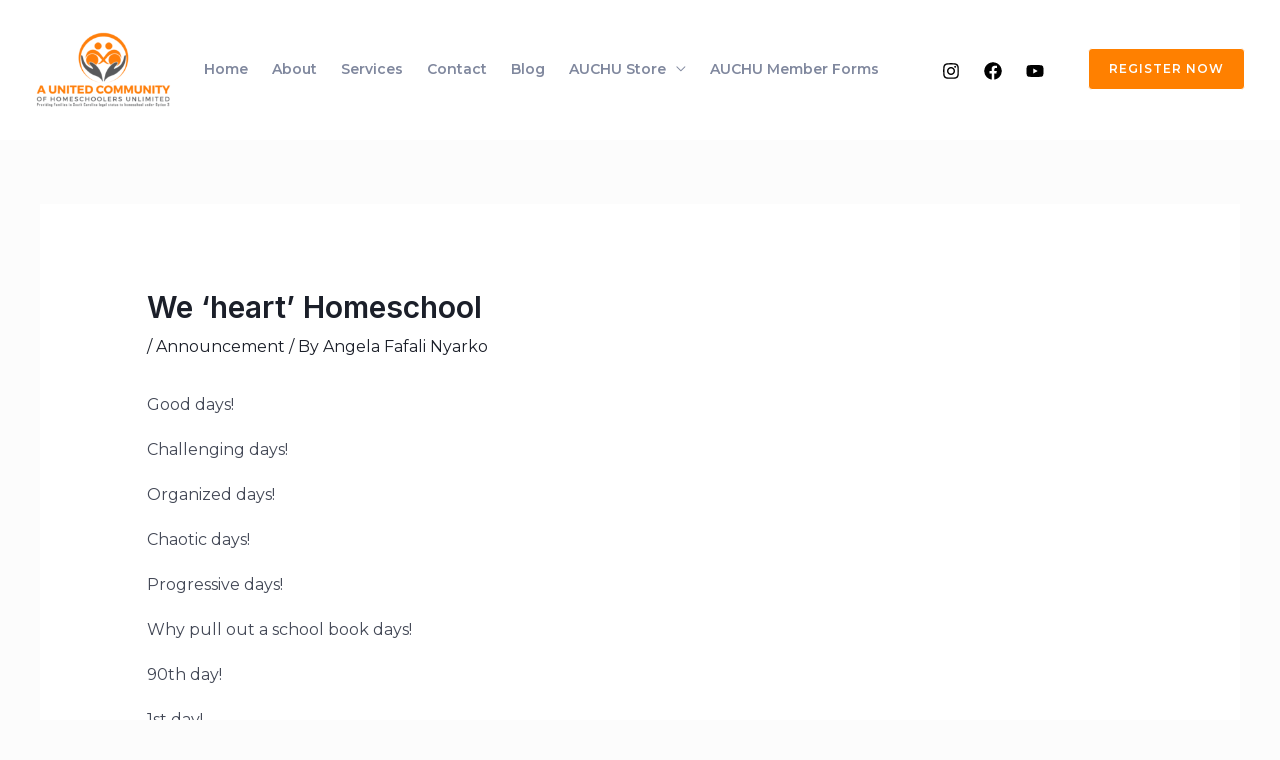

--- FILE ---
content_type: text/html; charset=UTF-8
request_url: https://uchunlimited.com/we-heart-homeschool/
body_size: 32708
content:
<!DOCTYPE html>
<html lang="en-US">
<head>
<meta charset="UTF-8">
<meta name="viewport" content="width=device-width, initial-scale=1">
<link rel="profile" href="https://gmpg.org/xfn/11">

<title>We &#8216;heart&#8217; Homeschool &#8211; A United Community of Homeschoolers Unlimited, LLC</title>
<meta name='robots' content='max-image-preview:large' />
<meta http-equiv="x-dns-prefetch-control" content="on">
<link href="https://app.ecwid.com" rel="preconnect" crossorigin />
<link href="https://ecomm.events" rel="preconnect" crossorigin />
<link href="https://d1q3axnfhmyveb.cloudfront.net" rel="preconnect" crossorigin />
<link href="https://dqzrr9k4bjpzk.cloudfront.net" rel="preconnect" crossorigin />
<link href="https://d1oxsl77a1kjht.cloudfront.net" rel="preconnect" crossorigin>
<link rel="prefetch" href="https://app.ecwid.com/script.js?89380260&data_platform=wporg&lang=en" as="script"/>
<link rel="prerender" href="https://uchunlimited.com/home/store-main/"/>
<link rel='dns-prefetch' href='//fonts.googleapis.com' />
<link rel="alternate" type="application/rss+xml" title="A United Community of Homeschoolers Unlimited, LLC &raquo; Feed" href="https://uchunlimited.com/feed/" />
<link rel="alternate" type="application/rss+xml" title="A United Community of Homeschoolers Unlimited, LLC &raquo; Comments Feed" href="https://uchunlimited.com/comments/feed/" />
<script>
window._wpemojiSettings = {"baseUrl":"https:\/\/s.w.org\/images\/core\/emoji\/14.0.0\/72x72\/","ext":".png","svgUrl":"https:\/\/s.w.org\/images\/core\/emoji\/14.0.0\/svg\/","svgExt":".svg","source":{"concatemoji":"https:\/\/uchunlimited.com\/wp-includes\/js\/wp-emoji-release.min.js?ver=6.2.8"}};
/*! This file is auto-generated */
!function(e,a,t){var n,r,o,i=a.createElement("canvas"),p=i.getContext&&i.getContext("2d");function s(e,t){p.clearRect(0,0,i.width,i.height),p.fillText(e,0,0);e=i.toDataURL();return p.clearRect(0,0,i.width,i.height),p.fillText(t,0,0),e===i.toDataURL()}function c(e){var t=a.createElement("script");t.src=e,t.defer=t.type="text/javascript",a.getElementsByTagName("head")[0].appendChild(t)}for(o=Array("flag","emoji"),t.supports={everything:!0,everythingExceptFlag:!0},r=0;r<o.length;r++)t.supports[o[r]]=function(e){if(p&&p.fillText)switch(p.textBaseline="top",p.font="600 32px Arial",e){case"flag":return s("\ud83c\udff3\ufe0f\u200d\u26a7\ufe0f","\ud83c\udff3\ufe0f\u200b\u26a7\ufe0f")?!1:!s("\ud83c\uddfa\ud83c\uddf3","\ud83c\uddfa\u200b\ud83c\uddf3")&&!s("\ud83c\udff4\udb40\udc67\udb40\udc62\udb40\udc65\udb40\udc6e\udb40\udc67\udb40\udc7f","\ud83c\udff4\u200b\udb40\udc67\u200b\udb40\udc62\u200b\udb40\udc65\u200b\udb40\udc6e\u200b\udb40\udc67\u200b\udb40\udc7f");case"emoji":return!s("\ud83e\udef1\ud83c\udffb\u200d\ud83e\udef2\ud83c\udfff","\ud83e\udef1\ud83c\udffb\u200b\ud83e\udef2\ud83c\udfff")}return!1}(o[r]),t.supports.everything=t.supports.everything&&t.supports[o[r]],"flag"!==o[r]&&(t.supports.everythingExceptFlag=t.supports.everythingExceptFlag&&t.supports[o[r]]);t.supports.everythingExceptFlag=t.supports.everythingExceptFlag&&!t.supports.flag,t.DOMReady=!1,t.readyCallback=function(){t.DOMReady=!0},t.supports.everything||(n=function(){t.readyCallback()},a.addEventListener?(a.addEventListener("DOMContentLoaded",n,!1),e.addEventListener("load",n,!1)):(e.attachEvent("onload",n),a.attachEvent("onreadystatechange",function(){"complete"===a.readyState&&t.readyCallback()})),(e=t.source||{}).concatemoji?c(e.concatemoji):e.wpemoji&&e.twemoji&&(c(e.twemoji),c(e.wpemoji)))}(window,document,window._wpemojiSettings);
</script>
<style>
img.wp-smiley,
img.emoji {
	display: inline !important;
	border: none !important;
	box-shadow: none !important;
	height: 1em !important;
	width: 1em !important;
	margin: 0 0.07em !important;
	vertical-align: -0.1em !important;
	background: none !important;
	padding: 0 !important;
}
</style>
	<link rel='stylesheet' id='astra-theme-css-css' href='https://uchunlimited.com/wp-content/themes/astra/assets/css/minified/frontend.min.css?ver=4.1.3' media='all' />
<style id='astra-theme-css-inline-css'>
.ast-no-sidebar .entry-content .alignfull {margin-left: calc( -50vw + 50%);margin-right: calc( -50vw + 50%);max-width: 100vw;width: 100vw;}.ast-no-sidebar .entry-content .alignwide {margin-left: calc(-41vw + 50%);margin-right: calc(-41vw + 50%);max-width: unset;width: unset;}.ast-no-sidebar .entry-content .alignfull .alignfull,.ast-no-sidebar .entry-content .alignfull .alignwide,.ast-no-sidebar .entry-content .alignwide .alignfull,.ast-no-sidebar .entry-content .alignwide .alignwide,.ast-no-sidebar .entry-content .wp-block-column .alignfull,.ast-no-sidebar .entry-content .wp-block-column .alignwide{width: 100%;margin-left: auto;margin-right: auto;}.wp-block-gallery,.blocks-gallery-grid {margin: 0;}.wp-block-separator {max-width: 100px;}.wp-block-separator.is-style-wide,.wp-block-separator.is-style-dots {max-width: none;}.entry-content .has-2-columns .wp-block-column:first-child {padding-right: 10px;}.entry-content .has-2-columns .wp-block-column:last-child {padding-left: 10px;}@media (max-width: 782px) {.entry-content .wp-block-columns .wp-block-column {flex-basis: 100%;}.entry-content .has-2-columns .wp-block-column:first-child {padding-right: 0;}.entry-content .has-2-columns .wp-block-column:last-child {padding-left: 0;}}body .entry-content .wp-block-latest-posts {margin-left: 0;}body .entry-content .wp-block-latest-posts li {list-style: none;}.ast-no-sidebar .ast-container .entry-content .wp-block-latest-posts {margin-left: 0;}.ast-header-break-point .entry-content .alignwide {margin-left: auto;margin-right: auto;}.entry-content .blocks-gallery-item img {margin-bottom: auto;}.wp-block-pullquote {border-top: 4px solid #555d66;border-bottom: 4px solid #555d66;color: #40464d;}:root{--ast-container-default-xlg-padding:6.67em;--ast-container-default-lg-padding:5.67em;--ast-container-default-slg-padding:4.34em;--ast-container-default-md-padding:3.34em;--ast-container-default-sm-padding:6.67em;--ast-container-default-xs-padding:2.4em;--ast-container-default-xxs-padding:1.4em;--ast-code-block-background:#EEEEEE;--ast-comment-inputs-background:#FAFAFA;}html{font-size:100%;}a,.page-title{color:var(--ast-global-color-2);}a:hover,a:focus{color:var(--ast-global-color-1);}body,button,input,select,textarea,.ast-button,.ast-custom-button{font-family:'Montserrat',sans-serif;font-weight:400;font-size:16px;font-size:1rem;}blockquote{color:var(--ast-global-color-3);}p,.entry-content p{margin-bottom:1em;}h1,.entry-content h1,h2,.entry-content h2,h3,.entry-content h3,h4,.entry-content h4,h5,.entry-content h5,h6,.entry-content h6,.site-title,.site-title a{font-family:'Inter',sans-serif;font-weight:600;}.site-title{font-size:35px;font-size:2.1875rem;display:none;}header .custom-logo-link img{max-width:137px;}.astra-logo-svg{width:137px;}.astra-logo-svg:not(.sticky-custom-logo .astra-logo-svg,.transparent-custom-logo .astra-logo-svg,.advanced-header-logo .astra-logo-svg){height:212px;}.site-header .site-description{font-size:15px;font-size:0.9375rem;display:none;}.entry-title{font-size:40px;font-size:2.5rem;}h1,.entry-content h1{font-size:72px;font-size:4.5rem;font-family:'Inter',sans-serif;line-height:1.1em;}h2,.entry-content h2{font-size:48px;font-size:3rem;font-family:'Inter',sans-serif;}h3,.entry-content h3{font-size:32px;font-size:2rem;font-family:'Inter',sans-serif;}h4,.entry-content h4{font-size:24px;font-size:1.5rem;font-family:'Inter',sans-serif;}h5,.entry-content h5{font-size:20px;font-size:1.25rem;font-family:'Inter',sans-serif;}h6,.entry-content h6{font-size:14px;font-size:0.875rem;font-family:'Inter',sans-serif;}::selection{background-color:var(--ast-global-color-0);color:#000000;}body,h1,.entry-title a,.entry-content h1,h2,.entry-content h2,h3,.entry-content h3,h4,.entry-content h4,h5,.entry-content h5,h6,.entry-content h6{color:var(--ast-global-color-3);}.tagcloud a:hover,.tagcloud a:focus,.tagcloud a.current-item{color:#ffffff;border-color:var(--ast-global-color-2);background-color:var(--ast-global-color-2);}input:focus,input[type="text"]:focus,input[type="email"]:focus,input[type="url"]:focus,input[type="password"]:focus,input[type="reset"]:focus,input[type="search"]:focus,textarea:focus{border-color:var(--ast-global-color-2);}input[type="radio"]:checked,input[type=reset],input[type="checkbox"]:checked,input[type="checkbox"]:hover:checked,input[type="checkbox"]:focus:checked,input[type=range]::-webkit-slider-thumb{border-color:var(--ast-global-color-2);background-color:var(--ast-global-color-2);box-shadow:none;}.site-footer a:hover + .post-count,.site-footer a:focus + .post-count{background:var(--ast-global-color-2);border-color:var(--ast-global-color-2);}.single .nav-links .nav-previous,.single .nav-links .nav-next{color:var(--ast-global-color-2);}.entry-meta,.entry-meta *{line-height:1.45;color:var(--ast-global-color-2);}.entry-meta a:hover,.entry-meta a:hover *,.entry-meta a:focus,.entry-meta a:focus *,.page-links > .page-link,.page-links .page-link:hover,.post-navigation a:hover{color:var(--ast-global-color-1);}#cat option,.secondary .calendar_wrap thead a,.secondary .calendar_wrap thead a:visited{color:var(--ast-global-color-2);}.secondary .calendar_wrap #today,.ast-progress-val span{background:var(--ast-global-color-2);}.secondary a:hover + .post-count,.secondary a:focus + .post-count{background:var(--ast-global-color-2);border-color:var(--ast-global-color-2);}.calendar_wrap #today > a{color:#ffffff;}.page-links .page-link,.single .post-navigation a{color:var(--ast-global-color-2);}.widget-title{font-size:22px;font-size:1.375rem;color:var(--ast-global-color-3);}a:focus-visible,.ast-menu-toggle:focus-visible,.site .skip-link:focus-visible,.wp-block-loginout input:focus-visible,.wp-block-search.wp-block-search__button-inside .wp-block-search__inside-wrapper,.ast-header-navigation-arrow:focus-visible{outline-style:dotted;outline-color:inherit;outline-width:thin;border-color:transparent;}input:focus,input[type="text"]:focus,input[type="email"]:focus,input[type="url"]:focus,input[type="password"]:focus,input[type="reset"]:focus,input[type="search"]:focus,textarea:focus,.wp-block-search__input:focus,[data-section="section-header-mobile-trigger"] .ast-button-wrap .ast-mobile-menu-trigger-minimal:focus,.ast-mobile-popup-drawer.active .menu-toggle-close:focus,.woocommerce-ordering select.orderby:focus,#ast-scroll-top:focus,.woocommerce a.add_to_cart_button:focus,.woocommerce .button.single_add_to_cart_button:focus{border-style:dotted;border-color:inherit;border-width:thin;outline-color:transparent;}.site-logo-img img{ transition:all 0.2s linear;}@media (max-width:921px){#ast-desktop-header{display:none;}}@media (min-width:921px){#ast-mobile-header{display:none;}}.wp-block-buttons.aligncenter{justify-content:center;}@media (max-width:921px){.ast-theme-transparent-header #primary,.ast-theme-transparent-header #secondary{padding:0;}}@media (max-width:921px){.ast-plain-container.ast-no-sidebar #primary{padding:0;}}.ast-plain-container.ast-no-sidebar #primary{margin-top:0;margin-bottom:0;}@media (min-width:1200px){.ast-separate-container.ast-right-sidebar .entry-content .wp-block-image.alignfull,.ast-separate-container.ast-left-sidebar .entry-content .wp-block-image.alignfull,.ast-separate-container.ast-right-sidebar .entry-content .wp-block-cover.alignfull,.ast-separate-container.ast-left-sidebar .entry-content .wp-block-cover.alignfull{margin-left:-6.67em;margin-right:-6.67em;max-width:unset;width:unset;}.ast-separate-container.ast-right-sidebar .entry-content .wp-block-image.alignwide,.ast-separate-container.ast-left-sidebar .entry-content .wp-block-image.alignwide,.ast-separate-container.ast-right-sidebar .entry-content .wp-block-cover.alignwide,.ast-separate-container.ast-left-sidebar .entry-content .wp-block-cover.alignwide{margin-left:-20px;margin-right:-20px;max-width:unset;width:unset;}}@media (min-width:1200px){.wp-block-group .has-background{padding:20px;}}@media (min-width:1200px){.ast-no-sidebar.ast-separate-container .entry-content .wp-block-group.alignwide,.ast-no-sidebar.ast-separate-container .entry-content .wp-block-cover.alignwide{margin-left:-20px;margin-right:-20px;padding-left:20px;padding-right:20px;}.ast-no-sidebar.ast-separate-container .entry-content .wp-block-cover.alignfull,.ast-no-sidebar.ast-separate-container .entry-content .wp-block-group.alignfull{margin-left:-6.67em;margin-right:-6.67em;padding-left:6.67em;padding-right:6.67em;}}@media (min-width:1200px){.wp-block-cover-image.alignwide .wp-block-cover__inner-container,.wp-block-cover.alignwide .wp-block-cover__inner-container,.wp-block-cover-image.alignfull .wp-block-cover__inner-container,.wp-block-cover.alignfull .wp-block-cover__inner-container{width:100%;}}.wp-block-columns{margin-bottom:unset;}.wp-block-image.size-full{margin:2rem 0;}.wp-block-separator.has-background{padding:0;}.wp-block-gallery{margin-bottom:1.6em;}.wp-block-group{padding-top:4em;padding-bottom:4em;}.wp-block-group__inner-container .wp-block-columns:last-child,.wp-block-group__inner-container :last-child,.wp-block-table table{margin-bottom:0;}.blocks-gallery-grid{width:100%;}.wp-block-navigation-link__content{padding:5px 0;}.wp-block-group .wp-block-group .has-text-align-center,.wp-block-group .wp-block-column .has-text-align-center{max-width:100%;}.has-text-align-center{margin:0 auto;}@media (min-width:1200px){.wp-block-cover__inner-container,.alignwide .wp-block-group__inner-container,.alignfull .wp-block-group__inner-container{max-width:1200px;margin:0 auto;}.wp-block-group.alignnone,.wp-block-group.aligncenter,.wp-block-group.alignleft,.wp-block-group.alignright,.wp-block-group.alignwide,.wp-block-columns.alignwide{margin:2rem 0 1rem 0;}}@media (max-width:1200px){.wp-block-group{padding:3em;}.wp-block-group .wp-block-group{padding:1.5em;}.wp-block-columns,.wp-block-column{margin:1rem 0;}}@media (min-width:921px){.wp-block-columns .wp-block-group{padding:2em;}}@media (max-width:544px){.wp-block-cover-image .wp-block-cover__inner-container,.wp-block-cover .wp-block-cover__inner-container{width:unset;}.wp-block-cover,.wp-block-cover-image{padding:2em 0;}.wp-block-group,.wp-block-cover{padding:2em;}.wp-block-media-text__media img,.wp-block-media-text__media video{width:unset;max-width:100%;}.wp-block-media-text.has-background .wp-block-media-text__content{padding:1em;}}.wp-block-image.aligncenter{margin-left:auto;margin-right:auto;}.wp-block-table.aligncenter{margin-left:auto;margin-right:auto;}@media (min-width:544px){.entry-content .wp-block-media-text.has-media-on-the-right .wp-block-media-text__content{padding:0 8% 0 0;}.entry-content .wp-block-media-text .wp-block-media-text__content{padding:0 0 0 8%;}.ast-plain-container .site-content .entry-content .has-custom-content-position.is-position-bottom-left > *,.ast-plain-container .site-content .entry-content .has-custom-content-position.is-position-bottom-right > *,.ast-plain-container .site-content .entry-content .has-custom-content-position.is-position-top-left > *,.ast-plain-container .site-content .entry-content .has-custom-content-position.is-position-top-right > *,.ast-plain-container .site-content .entry-content .has-custom-content-position.is-position-center-right > *,.ast-plain-container .site-content .entry-content .has-custom-content-position.is-position-center-left > *{margin:0;}}@media (max-width:544px){.entry-content .wp-block-media-text .wp-block-media-text__content{padding:8% 0;}.wp-block-media-text .wp-block-media-text__media img{width:auto;max-width:100%;}}@media (max-width:921px){.ast-separate-container #primary,.ast-separate-container #secondary{padding:1.5em 0;}#primary,#secondary{padding:1.5em 0;margin:0;}.ast-left-sidebar #content > .ast-container{display:flex;flex-direction:column-reverse;width:100%;}.ast-separate-container .ast-article-post,.ast-separate-container .ast-article-single{padding:1.5em 2.14em;}.ast-author-box img.avatar{margin:20px 0 0 0;}}@media (min-width:922px){.ast-separate-container.ast-right-sidebar #primary,.ast-separate-container.ast-left-sidebar #primary{border:0;}.search-no-results.ast-separate-container #primary{margin-bottom:4em;}}.elementor-button-wrapper .elementor-button{border-style:solid;text-decoration:none;border-top-width:0;border-right-width:0;border-left-width:0;border-bottom-width:0;}body .elementor-button.elementor-size-sm,body .elementor-button.elementor-size-xs,body .elementor-button.elementor-size-md,body .elementor-button.elementor-size-lg,body .elementor-button.elementor-size-xl,body .elementor-button{border-top-left-radius:4px;border-top-right-radius:4px;border-bottom-right-radius:4px;border-bottom-left-radius:4px;padding-top:16px;padding-right:20px;padding-bottom:16px;padding-left:20px;}@media (max-width:544px){.elementor-button-wrapper .elementor-button.elementor-size-sm,.elementor-button-wrapper .elementor-button.elementor-size-xs,.elementor-button-wrapper .elementor-button.elementor-size-md,.elementor-button-wrapper .elementor-button.elementor-size-lg,.elementor-button-wrapper .elementor-button.elementor-size-xl,.elementor-button-wrapper .elementor-button{padding-top:14px;padding-right:18px;padding-bottom:14px;padding-left:18px;}}.elementor-button-wrapper .elementor-button{border-color:var(--ast-global-color-4);background-color:var(--ast-global-color-4);}.elementor-button-wrapper .elementor-button:hover,.elementor-button-wrapper .elementor-button:focus{color:var(--ast-global-color-4);background-color:var(--ast-global-color-2);border-color:var(--ast-global-color-2);}.wp-block-button .wp-block-button__link ,.elementor-button-wrapper .elementor-button,.elementor-button-wrapper .elementor-button:visited{color:var(--ast-global-color-2);}.elementor-button-wrapper .elementor-button{font-family:'Montserrat',sans-serif;font-weight:600;font-size:13px;font-size:0.8125rem;line-height:1em;text-transform:uppercase;letter-spacing:1px;}body .elementor-button.elementor-size-sm,body .elementor-button.elementor-size-xs,body .elementor-button.elementor-size-md,body .elementor-button.elementor-size-lg,body .elementor-button.elementor-size-xl,body .elementor-button{font-size:13px;font-size:0.8125rem;}.wp-block-button .wp-block-button__link:hover,.wp-block-button .wp-block-button__link:focus{color:var(--ast-global-color-4);background-color:var(--ast-global-color-2);border-color:var(--ast-global-color-2);}.elementor-widget-heading h1.elementor-heading-title{line-height:1.1em;}.wp-block-button .wp-block-button__link{border-top-width:0;border-right-width:0;border-left-width:0;border-bottom-width:0;border-color:var(--ast-global-color-4);background-color:var(--ast-global-color-4);color:var(--ast-global-color-2);font-family:'Montserrat',sans-serif;font-weight:600;line-height:1em;text-transform:uppercase;letter-spacing:1px;font-size:13px;font-size:0.8125rem;border-top-left-radius:4px;border-top-right-radius:4px;border-bottom-right-radius:4px;border-bottom-left-radius:4px;padding-top:16px;padding-right:20px;padding-bottom:16px;padding-left:20px;}@media (max-width:921px){.wp-block-button .wp-block-button__link{font-size:12px;font-size:0.75rem;}}@media (max-width:544px){.wp-block-button .wp-block-button__link{font-size:11px;font-size:0.6875rem;padding-top:14px;padding-right:18px;padding-bottom:14px;padding-left:18px;}}.menu-toggle,button,.ast-button,.ast-custom-button,.button,input#submit,input[type="button"],input[type="submit"],input[type="reset"]{border-style:solid;border-top-width:0;border-right-width:0;border-left-width:0;border-bottom-width:0;color:var(--ast-global-color-2);border-color:var(--ast-global-color-4);background-color:var(--ast-global-color-4);padding-top:16px;padding-right:20px;padding-bottom:16px;padding-left:20px;font-family:'Montserrat',sans-serif;font-weight:600;font-size:13px;font-size:0.8125rem;line-height:1em;text-transform:uppercase;letter-spacing:1px;border-top-left-radius:4px;border-top-right-radius:4px;border-bottom-right-radius:4px;border-bottom-left-radius:4px;}button:focus,.menu-toggle:hover,button:hover,.ast-button:hover,.ast-custom-button:hover .button:hover,.ast-custom-button:hover ,input[type=reset]:hover,input[type=reset]:focus,input#submit:hover,input#submit:focus,input[type="button"]:hover,input[type="button"]:focus,input[type="submit"]:hover,input[type="submit"]:focus{color:var(--ast-global-color-4);background-color:var(--ast-global-color-2);border-color:var(--ast-global-color-2);}@media (max-width:921px){.menu-toggle,button,.ast-button,.ast-custom-button,.button,input#submit,input[type="button"],input[type="submit"],input[type="reset"]{font-size:12px;font-size:0.75rem;}}@media (max-width:544px){.menu-toggle,button,.ast-button,.ast-custom-button,.button,input#submit,input[type="button"],input[type="submit"],input[type="reset"]{padding-top:14px;padding-right:18px;padding-bottom:14px;padding-left:18px;font-size:11px;font-size:0.6875rem;}}@media (max-width:921px){.menu-toggle,button,.ast-button,.button,input#submit,input[type="button"],input[type="submit"],input[type="reset"]{font-size:12px;font-size:0.75rem;}.ast-mobile-header-stack .main-header-bar .ast-search-menu-icon{display:inline-block;}.ast-header-break-point.ast-header-custom-item-outside .ast-mobile-header-stack .main-header-bar .ast-search-icon{margin:0;}.ast-comment-avatar-wrap img{max-width:2.5em;}.ast-separate-container .ast-comment-list li.depth-1{padding:1.5em 2.14em;}.ast-separate-container .comment-respond{padding:2em 2.14em;}.ast-comment-meta{padding:0 1.8888em 1.3333em;}}@media (min-width:544px){.ast-container{max-width:100%;}}@media (max-width:544px){.ast-separate-container .ast-article-post,.ast-separate-container .ast-article-single,.ast-separate-container .comments-title,.ast-separate-container .ast-archive-description{padding:1.5em 1em;}.ast-separate-container #content .ast-container{padding-left:0.54em;padding-right:0.54em;}.ast-separate-container .ast-comment-list li.depth-1{padding:1.5em 1em;margin-bottom:1.5em;}.ast-separate-container .ast-comment-list .bypostauthor{padding:.5em;}.ast-search-menu-icon.ast-dropdown-active .search-field{width:170px;}.menu-toggle,button,.ast-button,.button,input#submit,input[type="button"],input[type="submit"],input[type="reset"]{font-size:11px;font-size:0.6875rem;}}body,.ast-separate-container{background-color:var(--ast-global-color-4);;background-image:none;;}.ast-no-sidebar.ast-separate-container .entry-content .alignfull {margin-left: -6.67em;margin-right: -6.67em;width: auto;}@media (max-width: 1200px) {.ast-no-sidebar.ast-separate-container .entry-content .alignfull {margin-left: -2.4em;margin-right: -2.4em;}}@media (max-width: 768px) {.ast-no-sidebar.ast-separate-container .entry-content .alignfull {margin-left: -2.14em;margin-right: -2.14em;}}@media (max-width: 544px) {.ast-no-sidebar.ast-separate-container .entry-content .alignfull {margin-left: -1em;margin-right: -1em;}}.ast-no-sidebar.ast-separate-container .entry-content .alignwide {margin-left: -20px;margin-right: -20px;}.ast-no-sidebar.ast-separate-container .entry-content .wp-block-column .alignfull,.ast-no-sidebar.ast-separate-container .entry-content .wp-block-column .alignwide {margin-left: auto;margin-right: auto;width: 100%;}@media (max-width:921px){.widget-title{font-size:21px;font-size:1.4rem;}body,button,input,select,textarea,.ast-button,.ast-custom-button{font-size:15px;font-size:0.9375rem;}#secondary,#secondary button,#secondary input,#secondary select,#secondary textarea{font-size:15px;font-size:0.9375rem;}.site-title{display:none;}.site-header .site-description{display:none;}.entry-title{font-size:30px;}h1,.entry-content h1{font-size:48px;}h2,.entry-content h2{font-size:32px;}h3,.entry-content h3{font-size:28px;}h4,.entry-content h4{font-size:22px;font-size:1.375rem;}h5,.entry-content h5{font-size:18px;font-size:1.125rem;}h6,.entry-content h6{font-size:14px;font-size:0.875rem;}.astra-logo-svg{width:48px;}header .custom-logo-link img,.ast-header-break-point .site-logo-img .custom-mobile-logo-link img{max-width:48px;}}@media (max-width:544px){.widget-title{font-size:20px;font-size:1.4285714285714rem;}body,button,input,select,textarea,.ast-button,.ast-custom-button{font-size:14px;font-size:0.875rem;}#secondary,#secondary button,#secondary input,#secondary select,#secondary textarea{font-size:14px;font-size:0.875rem;}.site-title{display:none;}.site-header .site-description{display:none;}.entry-title{font-size:30px;}h1,.entry-content h1{font-size:40px;}h2,.entry-content h2{font-size:28px;}h3,.entry-content h3{font-size:24px;}h4,.entry-content h4{font-size:22px;font-size:1.375rem;}h5,.entry-content h5{font-size:16px;font-size:1rem;}h6,.entry-content h6{font-size:13px;font-size:0.8125rem;}header .custom-logo-link img,.ast-header-break-point .site-branding img,.ast-header-break-point .custom-logo-link img{max-width:48px;}.astra-logo-svg{width:48px;}.ast-header-break-point .site-logo-img .custom-mobile-logo-link img{max-width:48px;}}@media (max-width:544px){html{font-size:100%;}}@media (min-width:922px){.ast-container{max-width:1240px;}}@font-face {font-family: "Astra";src: url(https://uchunlimited.com/wp-content/themes/astra/assets/fonts/astra.woff) format("woff"),url(https://uchunlimited.com/wp-content/themes/astra/assets/fonts/astra.ttf) format("truetype"),url(https://uchunlimited.com/wp-content/themes/astra/assets/fonts/astra.svg#astra) format("svg");font-weight: normal;font-style: normal;font-display: fallback;}@media (min-width:922px){.main-header-menu .sub-menu .menu-item.ast-left-align-sub-menu:hover > .sub-menu,.main-header-menu .sub-menu .menu-item.ast-left-align-sub-menu.focus > .sub-menu{margin-left:-0px;}}.footer-widget-area[data-section^="section-fb-html-"] .ast-builder-html-element{text-align:center;}.astra-icon-down_arrow::after {content: "\e900";font-family: Astra;}.astra-icon-close::after {content: "\e5cd";font-family: Astra;}.astra-icon-drag_handle::after {content: "\e25d";font-family: Astra;}.astra-icon-format_align_justify::after {content: "\e235";font-family: Astra;}.astra-icon-menu::after {content: "\e5d2";font-family: Astra;}.astra-icon-reorder::after {content: "\e8fe";font-family: Astra;}.astra-icon-search::after {content: "\e8b6";font-family: Astra;}.astra-icon-zoom_in::after {content: "\e56b";font-family: Astra;}.astra-icon-check-circle::after {content: "\e901";font-family: Astra;}.astra-icon-shopping-cart::after {content: "\f07a";font-family: Astra;}.astra-icon-shopping-bag::after {content: "\f290";font-family: Astra;}.astra-icon-shopping-basket::after {content: "\f291";font-family: Astra;}.astra-icon-circle-o::after {content: "\e903";font-family: Astra;}.astra-icon-certificate::after {content: "\e902";font-family: Astra;}blockquote {padding: 1.2em;}:root .has-ast-global-color-0-color{color:var(--ast-global-color-0);}:root .has-ast-global-color-0-background-color{background-color:var(--ast-global-color-0);}:root .wp-block-button .has-ast-global-color-0-color{color:var(--ast-global-color-0);}:root .wp-block-button .has-ast-global-color-0-background-color{background-color:var(--ast-global-color-0);}:root .has-ast-global-color-1-color{color:var(--ast-global-color-1);}:root .has-ast-global-color-1-background-color{background-color:var(--ast-global-color-1);}:root .wp-block-button .has-ast-global-color-1-color{color:var(--ast-global-color-1);}:root .wp-block-button .has-ast-global-color-1-background-color{background-color:var(--ast-global-color-1);}:root .has-ast-global-color-2-color{color:var(--ast-global-color-2);}:root .has-ast-global-color-2-background-color{background-color:var(--ast-global-color-2);}:root .wp-block-button .has-ast-global-color-2-color{color:var(--ast-global-color-2);}:root .wp-block-button .has-ast-global-color-2-background-color{background-color:var(--ast-global-color-2);}:root .has-ast-global-color-3-color{color:var(--ast-global-color-3);}:root .has-ast-global-color-3-background-color{background-color:var(--ast-global-color-3);}:root .wp-block-button .has-ast-global-color-3-color{color:var(--ast-global-color-3);}:root .wp-block-button .has-ast-global-color-3-background-color{background-color:var(--ast-global-color-3);}:root .has-ast-global-color-4-color{color:var(--ast-global-color-4);}:root .has-ast-global-color-4-background-color{background-color:var(--ast-global-color-4);}:root .wp-block-button .has-ast-global-color-4-color{color:var(--ast-global-color-4);}:root .wp-block-button .has-ast-global-color-4-background-color{background-color:var(--ast-global-color-4);}:root .has-ast-global-color-5-color{color:var(--ast-global-color-5);}:root .has-ast-global-color-5-background-color{background-color:var(--ast-global-color-5);}:root .wp-block-button .has-ast-global-color-5-color{color:var(--ast-global-color-5);}:root .wp-block-button .has-ast-global-color-5-background-color{background-color:var(--ast-global-color-5);}:root .has-ast-global-color-6-color{color:var(--ast-global-color-6);}:root .has-ast-global-color-6-background-color{background-color:var(--ast-global-color-6);}:root .wp-block-button .has-ast-global-color-6-color{color:var(--ast-global-color-6);}:root .wp-block-button .has-ast-global-color-6-background-color{background-color:var(--ast-global-color-6);}:root .has-ast-global-color-7-color{color:var(--ast-global-color-7);}:root .has-ast-global-color-7-background-color{background-color:var(--ast-global-color-7);}:root .wp-block-button .has-ast-global-color-7-color{color:var(--ast-global-color-7);}:root .wp-block-button .has-ast-global-color-7-background-color{background-color:var(--ast-global-color-7);}:root .has-ast-global-color-8-color{color:var(--ast-global-color-8);}:root .has-ast-global-color-8-background-color{background-color:var(--ast-global-color-8);}:root .wp-block-button .has-ast-global-color-8-color{color:var(--ast-global-color-8);}:root .wp-block-button .has-ast-global-color-8-background-color{background-color:var(--ast-global-color-8);}:root{--ast-global-color-0:#ff8000;--ast-global-color-1:#03b387;--ast-global-color-2:#1b1f29;--ast-global-color-3:#434856;--ast-global-color-4:#fcfcfc;--ast-global-color-5:#ffffff;--ast-global-color-6:#f9fafb;--ast-global-color-7:#80889e;--ast-global-color-8:#9b99ff;}:root {--ast-border-color : #dddddd;}.ast-single-entry-banner {-js-display: flex;display: flex;flex-direction: column;justify-content: center;text-align: center;position: relative;background: #eeeeee;}.ast-single-entry-banner[data-banner-layout="layout-1"] {max-width: 1200px;background: inherit;padding: 20px 0;}.ast-single-entry-banner[data-banner-width-type="custom"] {margin: 0 auto;width: 100%;}.ast-single-entry-banner + .site-content .entry-header {margin-bottom: 0;}header.entry-header .entry-title{font-size:30px;font-size:1.875rem;}header.entry-header > *:not(:last-child){margin-bottom:10px;}.ast-archive-entry-banner {-js-display: flex;display: flex;flex-direction: column;justify-content: center;text-align: center;position: relative;background: #eeeeee;}.ast-archive-entry-banner[data-banner-width-type="custom"] {margin: 0 auto;width: 100%;}.ast-archive-entry-banner[data-banner-layout="layout-1"] {background: inherit;padding: 20px 0;text-align: left;}body.archive .ast-archive-description{max-width:1200px;width:100%;text-align:left;padding-top:3em;padding-right:3em;padding-bottom:3em;padding-left:3em;}body.archive .ast-archive-description .ast-archive-title,body.archive .ast-archive-description .ast-archive-title *{font-size:40px;font-size:2.5rem;}body.archive .ast-archive-description > *:not(:last-child){margin-bottom:10px;}@media (max-width:921px){body.archive .ast-archive-description{text-align:left;}}@media (max-width:544px){body.archive .ast-archive-description{text-align:left;}}.ast-breadcrumbs .trail-browse,.ast-breadcrumbs .trail-items,.ast-breadcrumbs .trail-items li{display:inline-block;margin:0;padding:0;border:none;background:inherit;text-indent:0;}.ast-breadcrumbs .trail-browse{font-size:inherit;font-style:inherit;font-weight:inherit;color:inherit;}.ast-breadcrumbs .trail-items{list-style:none;}.trail-items li::after{padding:0 0.3em;content:"\00bb";}.trail-items li:last-of-type::after{display:none;}h1,.entry-content h1,h2,.entry-content h2,h3,.entry-content h3,h4,.entry-content h4,h5,.entry-content h5,h6,.entry-content h6{color:var(--ast-global-color-2);}@media (max-width:921px){.ast-builder-grid-row-container.ast-builder-grid-row-tablet-3-firstrow .ast-builder-grid-row > *:first-child,.ast-builder-grid-row-container.ast-builder-grid-row-tablet-3-lastrow .ast-builder-grid-row > *:last-child{grid-column:1 / -1;}}@media (max-width:544px){.ast-builder-grid-row-container.ast-builder-grid-row-mobile-3-firstrow .ast-builder-grid-row > *:first-child,.ast-builder-grid-row-container.ast-builder-grid-row-mobile-3-lastrow .ast-builder-grid-row > *:last-child{grid-column:1 / -1;}}@media (max-width:921px){.ast-builder-layout-element .ast-site-identity{margin-left:12px;}}@media (max-width:544px){.ast-builder-layout-element .ast-site-identity{margin-left:8px;}}.ast-builder-layout-element[data-section="title_tagline"]{display:flex;}@media (max-width:921px){.ast-header-break-point .ast-builder-layout-element[data-section="title_tagline"]{display:flex;}}@media (max-width:544px){.ast-header-break-point .ast-builder-layout-element[data-section="title_tagline"]{display:flex;}}[data-section*="section-hb-button-"] .menu-link{display:none;}.ast-header-button-1[data-section*="section-hb-button-"] .ast-builder-button-wrap .ast-custom-button{font-size:12px;font-size:0.75rem;}.ast-header-button-1 .ast-custom-button{color:var(--ast-global-color-4);background:var(--ast-global-color-0);border-color:var(--ast-global-color-5);border-top-width:1px;border-bottom-width:1px;border-left-width:1px;border-right-width:1px;}.ast-header-button-1 .ast-custom-button:hover{color:var(--ast-global-color-2);background:var(--ast-global-color-4);border-color:var(--ast-global-color-4);}.ast-header-button-1[data-section*="section-hb-button-"] .ast-builder-button-wrap .ast-custom-button{padding-top:14px;padding-bottom:14px;margin-left:24px;}.ast-header-button-1[data-section="section-hb-button-1"]{display:flex;}@media (max-width:921px){.ast-header-break-point .ast-header-button-1[data-section="section-hb-button-1"]{display:flex;}}@media (max-width:544px){.ast-header-break-point .ast-header-button-1[data-section="section-hb-button-1"]{display:flex;}}.ast-builder-menu-1{font-family:inherit;font-weight:600;}.ast-builder-menu-1 .menu-item > .menu-link{font-size:14px;font-size:0.875rem;color:var(--ast-global-color-7);padding-left:12px;padding-right:12px;}.ast-builder-menu-1 .menu-item > .ast-menu-toggle{color:var(--ast-global-color-7);}.ast-builder-menu-1 .menu-item:hover > .menu-link,.ast-builder-menu-1 .inline-on-mobile .menu-item:hover > .ast-menu-toggle{color:var(--ast-global-color-2);}.ast-builder-menu-1 .menu-item:hover > .ast-menu-toggle{color:var(--ast-global-color-2);}.ast-builder-menu-1 .menu-item.current-menu-item > .menu-link,.ast-builder-menu-1 .inline-on-mobile .menu-item.current-menu-item > .ast-menu-toggle,.ast-builder-menu-1 .current-menu-ancestor > .menu-link{color:var(--ast-global-color-2);}.ast-builder-menu-1 .menu-item.current-menu-item > .ast-menu-toggle{color:var(--ast-global-color-2);}.ast-builder-menu-1 .sub-menu,.ast-builder-menu-1 .inline-on-mobile .sub-menu{border-top-width:2px;border-bottom-width:0px;border-right-width:0px;border-left-width:0px;border-color:var(--ast-global-color-0);border-style:solid;}.ast-builder-menu-1 .main-header-menu > .menu-item > .sub-menu,.ast-builder-menu-1 .main-header-menu > .menu-item > .astra-full-megamenu-wrapper{margin-top:0px;}.ast-desktop .ast-builder-menu-1 .main-header-menu > .menu-item > .sub-menu:before,.ast-desktop .ast-builder-menu-1 .main-header-menu > .menu-item > .astra-full-megamenu-wrapper:before{height:calc( 0px + 5px );}.ast-builder-menu-1 .menu-item.menu-item-has-children > .ast-menu-toggle{right:calc( 12px - 0.907em );}.ast-desktop .ast-builder-menu-1 .menu-item .sub-menu .menu-link{border-style:none;}@media (max-width:921px){.ast-header-break-point .ast-builder-menu-1 .menu-item.menu-item-has-children > .ast-menu-toggle{top:0;}.ast-builder-menu-1 .menu-item-has-children > .menu-link:after{content:unset;}.ast-builder-menu-1 .main-header-menu > .menu-item > .sub-menu,.ast-builder-menu-1 .main-header-menu > .menu-item > .astra-full-megamenu-wrapper{margin-top:0;}}@media (max-width:544px){.ast-header-break-point .ast-builder-menu-1 .menu-item.menu-item-has-children > .ast-menu-toggle{top:0;}.ast-builder-menu-1 .main-header-menu > .menu-item > .sub-menu,.ast-builder-menu-1 .main-header-menu > .menu-item > .astra-full-megamenu-wrapper{margin-top:0;}}.ast-builder-menu-1{display:flex;}@media (max-width:921px){.ast-header-break-point .ast-builder-menu-1{display:flex;}}@media (max-width:544px){.ast-header-break-point .ast-builder-menu-1{display:flex;}}.ast-builder-social-element:hover {color: #0274be;}.ast-social-stack-desktop .ast-builder-social-element,.ast-social-stack-tablet .ast-builder-social-element,.ast-social-stack-mobile .ast-builder-social-element {margin-top: 6px;margin-bottom: 6px;}.ast-social-color-type-official .ast-builder-social-element,.ast-social-color-type-official .social-item-label {color: var(--color);background-color: var(--background-color);}.header-social-inner-wrap.ast-social-color-type-official .ast-builder-social-element svg,.footer-social-inner-wrap.ast-social-color-type-official .ast-builder-social-element svg {fill: currentColor;}.social-show-label-true .ast-builder-social-element {width: auto;padding: 0 0.4em;}[data-section^="section-fb-social-icons-"] .footer-social-inner-wrap {text-align: center;}.ast-footer-social-wrap {width: 100%;}.ast-footer-social-wrap .ast-builder-social-element:first-child {margin-left: 0;}.ast-footer-social-wrap .ast-builder-social-element:last-child {margin-right: 0;}.ast-header-social-wrap .ast-builder-social-element:first-child {margin-left: 0;}.ast-header-social-wrap .ast-builder-social-element:last-child {margin-right: 0;}.ast-builder-social-element {line-height: 1;color: #3a3a3a;background: transparent;vertical-align: middle;transition: all 0.01s;margin-left: 6px;margin-right: 6px;justify-content: center;align-items: center;}.ast-builder-social-element {line-height: 1;color: #3a3a3a;background: transparent;vertical-align: middle;transition: all 0.01s;margin-left: 6px;margin-right: 6px;justify-content: center;align-items: center;}.ast-builder-social-element .social-item-label {padding-left: 6px;}.ast-header-social-1-wrap .ast-builder-social-element{margin-left:12px;margin-right:12px;}.ast-header-social-1-wrap .ast-builder-social-element svg{width:18px;height:18px;}.ast-builder-layout-element[data-section="section-hb-social-icons-1"]{display:flex;}@media (max-width:921px){.ast-header-break-point .ast-builder-layout-element[data-section="section-hb-social-icons-1"]{display:flex;}}@media (max-width:544px){.ast-header-break-point .ast-builder-layout-element[data-section="section-hb-social-icons-1"]{display:flex;}}.site-below-footer-wrap{padding-top:20px;padding-bottom:20px;}.site-below-footer-wrap[data-section="section-below-footer-builder"]{background-color:var(--ast-global-color-4);;background-image:none;;min-height:80px;border-style:solid;border-width:0px;border-top-width:1px;border-top-color:var(--ast-global-color-5);}.site-below-footer-wrap[data-section="section-below-footer-builder"] .ast-builder-grid-row{max-width:1200px;margin-left:auto;margin-right:auto;}.site-below-footer-wrap[data-section="section-below-footer-builder"] .ast-builder-grid-row,.site-below-footer-wrap[data-section="section-below-footer-builder"] .site-footer-section{align-items:flex-start;}.site-below-footer-wrap[data-section="section-below-footer-builder"].ast-footer-row-inline .site-footer-section{display:flex;margin-bottom:0;}.ast-builder-grid-row-2-equal .ast-builder-grid-row{grid-template-columns:repeat( 2,1fr );}@media (max-width:921px){.site-below-footer-wrap[data-section="section-below-footer-builder"].ast-footer-row-tablet-inline .site-footer-section{display:flex;margin-bottom:0;}.site-below-footer-wrap[data-section="section-below-footer-builder"].ast-footer-row-tablet-stack .site-footer-section{display:block;margin-bottom:10px;}.ast-builder-grid-row-container.ast-builder-grid-row-tablet-2-equal .ast-builder-grid-row{grid-template-columns:repeat( 2,1fr );}}@media (max-width:544px){.site-below-footer-wrap[data-section="section-below-footer-builder"].ast-footer-row-mobile-inline .site-footer-section{display:flex;margin-bottom:0;}.site-below-footer-wrap[data-section="section-below-footer-builder"].ast-footer-row-mobile-stack .site-footer-section{display:block;margin-bottom:10px;}.ast-builder-grid-row-container.ast-builder-grid-row-mobile-full .ast-builder-grid-row{grid-template-columns:1fr;}}.site-below-footer-wrap[data-section="section-below-footer-builder"]{padding-top:40px;padding-bottom:40px;padding-left:40px;padding-right:40px;}@media (max-width:921px){.site-below-footer-wrap[data-section="section-below-footer-builder"]{padding-top:24px;padding-bottom:24px;padding-left:24px;padding-right:24px;}}@media (max-width:544px){.site-below-footer-wrap[data-section="section-below-footer-builder"]{padding-top:24px;padding-bottom:24px;padding-left:24px;padding-right:24px;}}.site-below-footer-wrap[data-section="section-below-footer-builder"]{display:grid;}@media (max-width:921px){.ast-header-break-point .site-below-footer-wrap[data-section="section-below-footer-builder"]{display:grid;}}@media (max-width:544px){.ast-header-break-point .site-below-footer-wrap[data-section="section-below-footer-builder"]{display:grid;}}.ast-builder-html-element img.alignnone{display:inline-block;}.ast-builder-html-element p:first-child{margin-top:0;}.ast-builder-html-element p:last-child{margin-bottom:0;}.ast-header-break-point .main-header-bar .ast-builder-html-element{line-height:1.85714285714286;}.footer-widget-area[data-section="section-fb-html-1"] .ast-builder-html-element{color:var(--ast-global-color-7);font-size:14px;font-size:0.875rem;}.footer-widget-area[data-section="section-fb-html-1"]{font-size:14px;font-size:0.875rem;}.footer-widget-area[data-section="section-fb-html-1"]{display:block;}@media (max-width:921px){.ast-header-break-point .footer-widget-area[data-section="section-fb-html-1"]{display:block;}}@media (max-width:544px){.ast-header-break-point .footer-widget-area[data-section="section-fb-html-1"]{display:block;}}.footer-widget-area[data-section="section-fb-html-1"] .ast-builder-html-element{text-align:right;}@media (max-width:921px){.footer-widget-area[data-section="section-fb-html-1"] .ast-builder-html-element{text-align:right;}}@media (max-width:544px){.footer-widget-area[data-section="section-fb-html-1"] .ast-builder-html-element{text-align:center;}}.ast-footer-copyright{text-align:left;}.ast-footer-copyright {color:var(--ast-global-color-7);}@media (max-width:921px){.ast-footer-copyright{text-align:left;}}@media (max-width:544px){.ast-footer-copyright{text-align:center;}}.ast-footer-copyright {font-size:14px;font-size:0.875rem;}.ast-footer-copyright.ast-builder-layout-element{display:flex;}@media (max-width:921px){.ast-header-break-point .ast-footer-copyright.ast-builder-layout-element{display:flex;}}@media (max-width:544px){.ast-header-break-point .ast-footer-copyright.ast-builder-layout-element{display:flex;}}.ast-builder-social-element:hover {color: #0274be;}.ast-social-stack-desktop .ast-builder-social-element,.ast-social-stack-tablet .ast-builder-social-element,.ast-social-stack-mobile .ast-builder-social-element {margin-top: 6px;margin-bottom: 6px;}.ast-social-color-type-official .ast-builder-social-element,.ast-social-color-type-official .social-item-label {color: var(--color);background-color: var(--background-color);}.header-social-inner-wrap.ast-social-color-type-official .ast-builder-social-element svg,.footer-social-inner-wrap.ast-social-color-type-official .ast-builder-social-element svg {fill: currentColor;}.social-show-label-true .ast-builder-social-element {width: auto;padding: 0 0.4em;}[data-section^="section-fb-social-icons-"] .footer-social-inner-wrap {text-align: center;}.ast-footer-social-wrap {width: 100%;}.ast-footer-social-wrap .ast-builder-social-element:first-child {margin-left: 0;}.ast-footer-social-wrap .ast-builder-social-element:last-child {margin-right: 0;}.ast-header-social-wrap .ast-builder-social-element:first-child {margin-left: 0;}.ast-header-social-wrap .ast-builder-social-element:last-child {margin-right: 0;}.ast-builder-social-element {line-height: 1;color: #3a3a3a;background: transparent;vertical-align: middle;transition: all 0.01s;margin-left: 6px;margin-right: 6px;justify-content: center;align-items: center;}.ast-builder-social-element {line-height: 1;color: #3a3a3a;background: transparent;vertical-align: middle;transition: all 0.01s;margin-left: 6px;margin-right: 6px;justify-content: center;align-items: center;}.ast-builder-social-element .social-item-label {padding-left: 6px;}.ast-footer-social-1-wrap .ast-builder-social-element{margin-left:12px;margin-right:12px;}.ast-footer-social-1-wrap .ast-builder-social-element svg{width:18px;height:18px;}.ast-footer-social-1-wrap .ast-social-color-type-custom svg{fill:var(--ast-global-color-2);}.ast-footer-social-1-wrap .ast-social-color-type-custom .ast-builder-social-element:hover{color:var(--ast-global-color-0);}.ast-footer-social-1-wrap .ast-social-color-type-custom .ast-builder-social-element:hover svg{fill:var(--ast-global-color-0);}.ast-footer-social-1-wrap .ast-social-color-type-custom .social-item-label{color:var(--ast-global-color-2);}.ast-footer-social-1-wrap .ast-builder-social-element:hover .social-item-label{color:var(--ast-global-color-0);}[data-section="section-fb-social-icons-1"] .footer-social-inner-wrap{text-align:left;}@media (max-width:921px){[data-section="section-fb-social-icons-1"] .footer-social-inner-wrap{text-align:left;}}@media (max-width:544px){[data-section="section-fb-social-icons-1"] .footer-social-inner-wrap{text-align:center;}}.ast-builder-layout-element[data-section="section-fb-social-icons-1"]{display:flex;}@media (max-width:921px){.ast-header-break-point .ast-builder-layout-element[data-section="section-fb-social-icons-1"]{display:flex;}}@media (max-width:544px){.ast-header-break-point .ast-builder-layout-element[data-section="section-fb-social-icons-1"]{display:flex;}}.site-primary-footer-wrap{padding-top:45px;padding-bottom:45px;}.site-primary-footer-wrap[data-section="section-primary-footer-builder"]{background-color:var(--ast-global-color-4);;background-image:none;;border-style:solid;border-width:0px;border-top-width:1px;border-top-color:var(--ast-global-color-5);}.site-primary-footer-wrap[data-section="section-primary-footer-builder"] .ast-builder-grid-row{max-width:1200px;margin-left:auto;margin-right:auto;}.site-primary-footer-wrap[data-section="section-primary-footer-builder"] .ast-builder-grid-row,.site-primary-footer-wrap[data-section="section-primary-footer-builder"] .site-footer-section{align-items:flex-start;}.site-primary-footer-wrap[data-section="section-primary-footer-builder"].ast-footer-row-inline .site-footer-section{display:flex;margin-bottom:0;}.ast-builder-grid-row-4-equal .ast-builder-grid-row{grid-template-columns:repeat( 4,1fr );}@media (max-width:921px){.site-primary-footer-wrap[data-section="section-primary-footer-builder"].ast-footer-row-tablet-inline .site-footer-section{display:flex;margin-bottom:0;}.site-primary-footer-wrap[data-section="section-primary-footer-builder"].ast-footer-row-tablet-stack .site-footer-section{display:block;margin-bottom:10px;}.ast-builder-grid-row-container.ast-builder-grid-row-tablet-2-equal .ast-builder-grid-row{grid-template-columns:repeat( 2,1fr );}}@media (max-width:544px){.site-primary-footer-wrap[data-section="section-primary-footer-builder"].ast-footer-row-mobile-inline .site-footer-section{display:flex;margin-bottom:0;}.site-primary-footer-wrap[data-section="section-primary-footer-builder"].ast-footer-row-mobile-stack .site-footer-section{display:block;margin-bottom:10px;}.ast-builder-grid-row-container.ast-builder-grid-row-mobile-full .ast-builder-grid-row{grid-template-columns:1fr;}}.site-primary-footer-wrap[data-section="section-primary-footer-builder"]{padding-top:104px;padding-bottom:80px;padding-left:40px;padding-right:40px;}@media (max-width:921px){.site-primary-footer-wrap[data-section="section-primary-footer-builder"]{padding-top:80px;padding-bottom:48px;padding-left:40px;padding-right:40px;}}@media (max-width:544px){.site-primary-footer-wrap[data-section="section-primary-footer-builder"]{padding-top:64px;padding-bottom:48px;padding-left:24px;padding-right:24px;}}.site-primary-footer-wrap[data-section="section-primary-footer-builder"]{display:grid;}@media (max-width:921px){.ast-header-break-point .site-primary-footer-wrap[data-section="section-primary-footer-builder"]{display:grid;}}@media (max-width:544px){.ast-header-break-point .site-primary-footer-wrap[data-section="section-primary-footer-builder"]{display:grid;}}.footer-widget-area[data-section="sidebar-widgets-footer-widget-1"] .footer-widget-area-inner{text-align:left;}@media (max-width:921px){.footer-widget-area[data-section="sidebar-widgets-footer-widget-1"] .footer-widget-area-inner{text-align:left;}}@media (max-width:544px){.footer-widget-area[data-section="sidebar-widgets-footer-widget-1"] .footer-widget-area-inner{text-align:center;}}.footer-widget-area[data-section="sidebar-widgets-footer-widget-2"] .footer-widget-area-inner{text-align:left;}@media (max-width:921px){.footer-widget-area[data-section="sidebar-widgets-footer-widget-2"] .footer-widget-area-inner{text-align:left;}}@media (max-width:544px){.footer-widget-area[data-section="sidebar-widgets-footer-widget-2"] .footer-widget-area-inner{text-align:center;}}.footer-widget-area[data-section="sidebar-widgets-footer-widget-3"] .footer-widget-area-inner{text-align:left;}@media (max-width:921px){.footer-widget-area[data-section="sidebar-widgets-footer-widget-3"] .footer-widget-area-inner{text-align:left;}}@media (max-width:544px){.footer-widget-area[data-section="sidebar-widgets-footer-widget-3"] .footer-widget-area-inner{text-align:center;}}.footer-widget-area[data-section="sidebar-widgets-footer-widget-4"] .footer-widget-area-inner{text-align:left;}@media (max-width:921px){.footer-widget-area[data-section="sidebar-widgets-footer-widget-4"] .footer-widget-area-inner{text-align:left;}}@media (max-width:544px){.footer-widget-area[data-section="sidebar-widgets-footer-widget-4"] .footer-widget-area-inner{text-align:center;}}.footer-widget-area[data-section="sidebar-widgets-footer-widget-1"] .footer-widget-area-inner{color:var(--ast-global-color-7);font-size:14px;font-size:0.875rem;}.footer-widget-area[data-section="sidebar-widgets-footer-widget-1"]{display:block;}@media (max-width:921px){.ast-header-break-point .footer-widget-area[data-section="sidebar-widgets-footer-widget-1"]{display:block;}}@media (max-width:544px){.ast-header-break-point .footer-widget-area[data-section="sidebar-widgets-footer-widget-1"]{display:block;}}.footer-widget-area[data-section="sidebar-widgets-footer-widget-2"] .footer-widget-area-inner{font-size:14px;font-size:0.875rem;}.footer-widget-area[data-section="sidebar-widgets-footer-widget-2"] .footer-widget-area-inner a{color:var(--ast-global-color-3);}.footer-widget-area[data-section="sidebar-widgets-footer-widget-2"] .footer-widget-area-inner a:hover{color:var(--ast-global-color-0);}.footer-widget-area[data-section="sidebar-widgets-footer-widget-2"] .widget-title{color:var(--ast-global-color-2);}.footer-widget-area[data-section="sidebar-widgets-footer-widget-2"]{display:block;}@media (max-width:921px){.ast-header-break-point .footer-widget-area[data-section="sidebar-widgets-footer-widget-2"]{display:block;}}@media (max-width:544px){.ast-header-break-point .footer-widget-area[data-section="sidebar-widgets-footer-widget-2"]{display:block;}}.footer-widget-area[data-section="sidebar-widgets-footer-widget-3"] .footer-widget-area-inner{font-size:14px;font-size:0.875rem;}.footer-widget-area[data-section="sidebar-widgets-footer-widget-3"] .footer-widget-area-inner a{color:var(--ast-global-color-3);}.footer-widget-area[data-section="sidebar-widgets-footer-widget-3"] .footer-widget-area-inner a:hover{color:var(--ast-global-color-0);}.footer-widget-area[data-section="sidebar-widgets-footer-widget-3"] .widget-title{color:var(--ast-global-color-2);}.footer-widget-area[data-section="sidebar-widgets-footer-widget-3"]{display:block;}@media (max-width:921px){.ast-header-break-point .footer-widget-area[data-section="sidebar-widgets-footer-widget-3"]{display:block;}}@media (max-width:544px){.ast-header-break-point .footer-widget-area[data-section="sidebar-widgets-footer-widget-3"]{display:block;}}.footer-widget-area[data-section="sidebar-widgets-footer-widget-4"] .footer-widget-area-inner{color:var(--ast-global-color-3);font-size:14px;font-size:0.875rem;}.footer-widget-area[data-section="sidebar-widgets-footer-widget-4"] .widget-title{color:var(--ast-global-color-2);}.footer-widget-area[data-section="sidebar-widgets-footer-widget-4"]{display:block;}@media (max-width:921px){.ast-header-break-point .footer-widget-area[data-section="sidebar-widgets-footer-widget-4"]{display:block;}}@media (max-width:544px){.ast-header-break-point .footer-widget-area[data-section="sidebar-widgets-footer-widget-4"]{display:block;}}.elementor-template-full-width .ast-container{display:block;}@media (max-width:544px){.elementor-element .elementor-wc-products .woocommerce[class*="columns-"] ul.products li.product{width:auto;margin:0;}.elementor-element .woocommerce .woocommerce-result-count{float:none;}}.ast-header-break-point .main-header-bar{border-bottom-width:1px;}@media (min-width:922px){.main-header-bar{border-bottom-width:1px;}}.main-header-menu .menu-item, #astra-footer-menu .menu-item, .main-header-bar .ast-masthead-custom-menu-items{-js-display:flex;display:flex;-webkit-box-pack:center;-webkit-justify-content:center;-moz-box-pack:center;-ms-flex-pack:center;justify-content:center;-webkit-box-orient:vertical;-webkit-box-direction:normal;-webkit-flex-direction:column;-moz-box-orient:vertical;-moz-box-direction:normal;-ms-flex-direction:column;flex-direction:column;}.main-header-menu > .menu-item > .menu-link, #astra-footer-menu > .menu-item > .menu-link{height:100%;-webkit-box-align:center;-webkit-align-items:center;-moz-box-align:center;-ms-flex-align:center;align-items:center;-js-display:flex;display:flex;}.main-header-menu .sub-menu .menu-item.menu-item-has-children > .menu-link:after{position:absolute;right:1em;top:50%;transform:translate(0,-50%) rotate(270deg);}.ast-header-break-point .main-header-bar .main-header-bar-navigation .page_item_has_children > .ast-menu-toggle::before, .ast-header-break-point .main-header-bar .main-header-bar-navigation .menu-item-has-children > .ast-menu-toggle::before, .ast-mobile-popup-drawer .main-header-bar-navigation .menu-item-has-children>.ast-menu-toggle::before, .ast-header-break-point .ast-mobile-header-wrap .main-header-bar-navigation .menu-item-has-children > .ast-menu-toggle::before{font-weight:bold;content:"\e900";font-family:Astra;text-decoration:inherit;display:inline-block;}.ast-header-break-point .main-navigation ul.sub-menu .menu-item .menu-link:before{content:"\e900";font-family:Astra;font-size:.65em;text-decoration:inherit;display:inline-block;transform:translate(0, -2px) rotateZ(270deg);margin-right:5px;}.widget_search .search-form:after{font-family:Astra;font-size:1.2em;font-weight:normal;content:"\e8b6";position:absolute;top:50%;right:15px;transform:translate(0, -50%);}.astra-search-icon::before{content:"\e8b6";font-family:Astra;font-style:normal;font-weight:normal;text-decoration:inherit;text-align:center;-webkit-font-smoothing:antialiased;-moz-osx-font-smoothing:grayscale;z-index:3;}.main-header-bar .main-header-bar-navigation .page_item_has_children > a:after, .main-header-bar .main-header-bar-navigation .menu-item-has-children > a:after, .menu-item-has-children .ast-header-navigation-arrow:after{content:"\e900";display:inline-block;font-family:Astra;font-size:.6rem;font-weight:bold;text-rendering:auto;-webkit-font-smoothing:antialiased;-moz-osx-font-smoothing:grayscale;margin-left:10px;line-height:normal;}.menu-item-has-children .sub-menu .ast-header-navigation-arrow:after{margin-left:0;}.ast-mobile-popup-drawer .main-header-bar-navigation .ast-submenu-expanded>.ast-menu-toggle::before{transform:rotateX(180deg);}.ast-header-break-point .main-header-bar-navigation .menu-item-has-children > .menu-link:after{display:none;}.ast-separate-container .blog-layout-1, .ast-separate-container .blog-layout-2, .ast-separate-container .blog-layout-3{background-color:transparent;background-image:none;}.ast-separate-container .ast-article-post{background-color:var(--ast-global-color-5);;background-image:none;;}.ast-separate-container .ast-article-single:not(.ast-related-post), .ast-separate-container .comments-area .comment-respond,.ast-separate-container .comments-area .ast-comment-list li, .ast-separate-container .ast-woocommerce-container, .ast-separate-container .error-404, .ast-separate-container .no-results, .single.ast-separate-container  .ast-author-meta, .ast-separate-container .related-posts-title-wrapper, .ast-separate-container.ast-two-container #secondary .widget,.ast-separate-container .comments-count-wrapper, .ast-box-layout.ast-plain-container .site-content,.ast-padded-layout.ast-plain-container .site-content, .ast-separate-container .comments-area .comments-title, .ast-narrow-container .site-content{background-color:var(--ast-global-color-5);;background-image:none;;}.ast-mobile-header-content > *,.ast-desktop-header-content > * {padding: 10px 0;height: auto;}.ast-mobile-header-content > *:first-child,.ast-desktop-header-content > *:first-child {padding-top: 10px;}.ast-mobile-header-content > .ast-builder-menu,.ast-desktop-header-content > .ast-builder-menu {padding-top: 0;}.ast-mobile-header-content > *:last-child,.ast-desktop-header-content > *:last-child {padding-bottom: 0;}.ast-mobile-header-content .ast-search-menu-icon.ast-inline-search label,.ast-desktop-header-content .ast-search-menu-icon.ast-inline-search label {width: 100%;}.ast-desktop-header-content .main-header-bar-navigation .ast-submenu-expanded > .ast-menu-toggle::before {transform: rotateX(180deg);}#ast-desktop-header .ast-desktop-header-content,.ast-mobile-header-content .ast-search-icon,.ast-desktop-header-content .ast-search-icon,.ast-mobile-header-wrap .ast-mobile-header-content,.ast-main-header-nav-open.ast-popup-nav-open .ast-mobile-header-wrap .ast-mobile-header-content,.ast-main-header-nav-open.ast-popup-nav-open .ast-desktop-header-content {display: none;}.ast-main-header-nav-open.ast-header-break-point #ast-desktop-header .ast-desktop-header-content,.ast-main-header-nav-open.ast-header-break-point .ast-mobile-header-wrap .ast-mobile-header-content {display: block;}.ast-desktop .ast-desktop-header-content .astra-menu-animation-slide-up > .menu-item > .sub-menu,.ast-desktop .ast-desktop-header-content .astra-menu-animation-slide-up > .menu-item .menu-item > .sub-menu,.ast-desktop .ast-desktop-header-content .astra-menu-animation-slide-down > .menu-item > .sub-menu,.ast-desktop .ast-desktop-header-content .astra-menu-animation-slide-down > .menu-item .menu-item > .sub-menu,.ast-desktop .ast-desktop-header-content .astra-menu-animation-fade > .menu-item > .sub-menu,.ast-desktop .ast-desktop-header-content .astra-menu-animation-fade > .menu-item .menu-item > .sub-menu {opacity: 1;visibility: visible;}.ast-hfb-header.ast-default-menu-enable.ast-header-break-point .ast-mobile-header-wrap .ast-mobile-header-content .main-header-bar-navigation {width: unset;margin: unset;}.ast-mobile-header-content.content-align-flex-end .main-header-bar-navigation .menu-item-has-children > .ast-menu-toggle,.ast-desktop-header-content.content-align-flex-end .main-header-bar-navigation .menu-item-has-children > .ast-menu-toggle {left: calc( 20px - 0.907em);right: auto;}.ast-mobile-header-content .ast-search-menu-icon,.ast-mobile-header-content .ast-search-menu-icon.slide-search,.ast-desktop-header-content .ast-search-menu-icon,.ast-desktop-header-content .ast-search-menu-icon.slide-search {width: 100%;position: relative;display: block;right: auto;transform: none;}.ast-mobile-header-content .ast-search-menu-icon.slide-search .search-form,.ast-mobile-header-content .ast-search-menu-icon .search-form,.ast-desktop-header-content .ast-search-menu-icon.slide-search .search-form,.ast-desktop-header-content .ast-search-menu-icon .search-form {right: 0;visibility: visible;opacity: 1;position: relative;top: auto;transform: none;padding: 0;display: block;overflow: hidden;}.ast-mobile-header-content .ast-search-menu-icon.ast-inline-search .search-field,.ast-mobile-header-content .ast-search-menu-icon .search-field,.ast-desktop-header-content .ast-search-menu-icon.ast-inline-search .search-field,.ast-desktop-header-content .ast-search-menu-icon .search-field {width: 100%;padding-right: 5.5em;}.ast-mobile-header-content .ast-search-menu-icon .search-submit,.ast-desktop-header-content .ast-search-menu-icon .search-submit {display: block;position: absolute;height: 100%;top: 0;right: 0;padding: 0 1em;border-radius: 0;}.ast-hfb-header.ast-default-menu-enable.ast-header-break-point .ast-mobile-header-wrap .ast-mobile-header-content .main-header-bar-navigation ul .sub-menu .menu-link {padding-left: 30px;}.ast-hfb-header.ast-default-menu-enable.ast-header-break-point .ast-mobile-header-wrap .ast-mobile-header-content .main-header-bar-navigation .sub-menu .menu-item .menu-item .menu-link {padding-left: 40px;}.ast-mobile-popup-drawer.active .ast-mobile-popup-inner{background-color:#ffffff;;}.ast-mobile-header-wrap .ast-mobile-header-content, .ast-desktop-header-content{background-color:#ffffff;;}.ast-mobile-popup-content > *, .ast-mobile-header-content > *, .ast-desktop-popup-content > *, .ast-desktop-header-content > *{padding-top:0px;padding-bottom:0px;}.content-align-flex-start .ast-builder-layout-element{justify-content:flex-start;}.content-align-flex-start .main-header-menu{text-align:left;}.ast-mobile-popup-drawer.active .menu-toggle-close{color:#3a3a3a;}.ast-mobile-header-wrap .ast-primary-header-bar,.ast-primary-header-bar .site-primary-header-wrap{min-height:70px;}.ast-desktop .ast-primary-header-bar .main-header-menu > .menu-item{line-height:70px;}#masthead .ast-container,.site-header-focus-item + .ast-breadcrumbs-wrapper{max-width:100%;padding-left:35px;padding-right:35px;}@media (max-width:921px){#masthead .ast-mobile-header-wrap .ast-primary-header-bar,#masthead .ast-mobile-header-wrap .ast-below-header-bar{padding-left:20px;padding-right:20px;}}.ast-header-break-point .ast-primary-header-bar{border-bottom-width:1px;border-bottom-color:rgba(255,255,255,0.16);border-bottom-style:solid;}@media (min-width:922px){.ast-primary-header-bar{border-bottom-width:1px;border-bottom-color:rgba(255,255,255,0.16);border-bottom-style:solid;}}.ast-primary-header-bar{background-color:;;background-image:none;;}.ast-desktop .ast-primary-header-bar.main-header-bar, .ast-header-break-point #masthead .ast-primary-header-bar.main-header-bar{padding-top:16px;padding-bottom:16px;}@media (max-width:921px){.ast-desktop .ast-primary-header-bar.main-header-bar, .ast-header-break-point #masthead .ast-primary-header-bar.main-header-bar{padding-top:10px;padding-bottom:10px;}}@media (max-width:544px){.ast-desktop .ast-primary-header-bar.main-header-bar, .ast-header-break-point #masthead .ast-primary-header-bar.main-header-bar{padding-top:8px;padding-bottom:8px;}}.ast-primary-header-bar{display:block;}@media (max-width:921px){.ast-header-break-point .ast-primary-header-bar{display:grid;}}@media (max-width:544px){.ast-header-break-point .ast-primary-header-bar{display:grid;}}[data-section="section-header-mobile-trigger"] .ast-button-wrap .ast-mobile-menu-trigger-minimal{color:var(--ast-global-color-4);border:none;background:transparent;}[data-section="section-header-mobile-trigger"] .ast-button-wrap .mobile-menu-toggle-icon .ast-mobile-svg{width:20px;height:20px;fill:var(--ast-global-color-4);}[data-section="section-header-mobile-trigger"] .ast-button-wrap .mobile-menu-wrap .mobile-menu{color:var(--ast-global-color-4);}.ast-builder-menu-mobile .main-navigation .menu-item.menu-item-has-children > .ast-menu-toggle{top:0;}.ast-builder-menu-mobile .main-navigation .menu-item-has-children > .menu-link:after{content:unset;}.ast-hfb-header .ast-builder-menu-mobile .main-header-menu, .ast-hfb-header .ast-builder-menu-mobile .main-navigation .menu-item .menu-link, .ast-hfb-header .ast-builder-menu-mobile .main-navigation .menu-item .sub-menu .menu-link{border-style:none;}.ast-builder-menu-mobile .main-navigation .menu-item.menu-item-has-children > .ast-menu-toggle{top:0;}@media (max-width:921px){.ast-builder-menu-mobile .main-navigation{font-size:16px;font-size:1rem;}.ast-builder-menu-mobile .main-navigation .main-header-menu .menu-item > .menu-link{color:var(--ast-global-color-7);padding-left:30px;padding-right:30px;}.ast-builder-menu-mobile .main-navigation .menu-item > .ast-menu-toggle{color:var(--ast-global-color-7);}.ast-builder-menu-mobile .main-navigation .menu-item:hover > .menu-link, .ast-builder-menu-mobile .main-navigation .inline-on-mobile .menu-item:hover > .ast-menu-toggle{color:var(--ast-global-color-0);}.ast-builder-menu-mobile .main-navigation .menu-item:hover > .ast-menu-toggle{color:var(--ast-global-color-0);}.ast-builder-menu-mobile .main-navigation .menu-item.current-menu-item > .menu-link, .ast-builder-menu-mobile .main-navigation .inline-on-mobile .menu-item.current-menu-item > .ast-menu-toggle, .ast-builder-menu-mobile .main-navigation .menu-item.current-menu-ancestor > .menu-link, .ast-builder-menu-mobile .main-navigation .menu-item.current-menu-ancestor > .ast-menu-toggle{color:var(--ast-global-color-0);}.ast-builder-menu-mobile .main-navigation .menu-item.current-menu-item > .ast-menu-toggle{color:var(--ast-global-color-0);}.ast-builder-menu-mobile .main-navigation .menu-item.menu-item-has-children > .ast-menu-toggle{top:0;right:calc( 30px - 0.907em );}.ast-builder-menu-mobile .main-navigation .menu-item-has-children > .menu-link:after{content:unset;}}@media (max-width:544px){.ast-builder-menu-mobile .main-navigation .menu-item.menu-item-has-children > .ast-menu-toggle{top:0;}.ast-builder-menu-mobile .main-navigation .main-header-menu, .ast-builder-menu-mobile .main-navigation .main-header-menu .sub-menu{background-color:var(--ast-global-color-4);;background-image:none;;}}.ast-builder-menu-mobile .main-navigation{display:block;}@media (max-width:921px){.ast-header-break-point .ast-builder-menu-mobile .main-navigation{display:block;}}@media (max-width:544px){.ast-header-break-point .ast-builder-menu-mobile .main-navigation{display:block;}}:root{--e-global-color-astglobalcolor0:#ff8000;--e-global-color-astglobalcolor1:#03b387;--e-global-color-astglobalcolor2:#1b1f29;--e-global-color-astglobalcolor3:#434856;--e-global-color-astglobalcolor4:#fcfcfc;--e-global-color-astglobalcolor5:#ffffff;--e-global-color-astglobalcolor6:#f9fafb;--e-global-color-astglobalcolor7:#80889e;--e-global-color-astglobalcolor8:#9b99ff;}
</style>
<link rel='stylesheet' id='astra-google-fonts-css' href='https://fonts.googleapis.com/css?family=Montserrat%3A400%2C600%7CInter%3A600&#038;display=fallback&#038;ver=4.1.3' media='all' />
<link rel='stylesheet' id='astra-menu-animation-css' href='https://uchunlimited.com/wp-content/themes/astra/assets/css/minified/menu-animation.min.css?ver=4.1.3' media='all' />
<link rel='stylesheet' id='wp-block-library-css' href='https://uchunlimited.com/wp-includes/css/dist/block-library/style.min.css?ver=6.2.8' media='all' />
<style id='global-styles-inline-css'>
body{--wp--preset--color--black: #000000;--wp--preset--color--cyan-bluish-gray: #abb8c3;--wp--preset--color--white: #ffffff;--wp--preset--color--pale-pink: #f78da7;--wp--preset--color--vivid-red: #cf2e2e;--wp--preset--color--luminous-vivid-orange: #ff6900;--wp--preset--color--luminous-vivid-amber: #fcb900;--wp--preset--color--light-green-cyan: #7bdcb5;--wp--preset--color--vivid-green-cyan: #00d084;--wp--preset--color--pale-cyan-blue: #8ed1fc;--wp--preset--color--vivid-cyan-blue: #0693e3;--wp--preset--color--vivid-purple: #9b51e0;--wp--preset--color--ast-global-color-0: var(--ast-global-color-0);--wp--preset--color--ast-global-color-1: var(--ast-global-color-1);--wp--preset--color--ast-global-color-2: var(--ast-global-color-2);--wp--preset--color--ast-global-color-3: var(--ast-global-color-3);--wp--preset--color--ast-global-color-4: var(--ast-global-color-4);--wp--preset--color--ast-global-color-5: var(--ast-global-color-5);--wp--preset--color--ast-global-color-6: var(--ast-global-color-6);--wp--preset--color--ast-global-color-7: var(--ast-global-color-7);--wp--preset--color--ast-global-color-8: var(--ast-global-color-8);--wp--preset--gradient--vivid-cyan-blue-to-vivid-purple: linear-gradient(135deg,rgba(6,147,227,1) 0%,rgb(155,81,224) 100%);--wp--preset--gradient--light-green-cyan-to-vivid-green-cyan: linear-gradient(135deg,rgb(122,220,180) 0%,rgb(0,208,130) 100%);--wp--preset--gradient--luminous-vivid-amber-to-luminous-vivid-orange: linear-gradient(135deg,rgba(252,185,0,1) 0%,rgba(255,105,0,1) 100%);--wp--preset--gradient--luminous-vivid-orange-to-vivid-red: linear-gradient(135deg,rgba(255,105,0,1) 0%,rgb(207,46,46) 100%);--wp--preset--gradient--very-light-gray-to-cyan-bluish-gray: linear-gradient(135deg,rgb(238,238,238) 0%,rgb(169,184,195) 100%);--wp--preset--gradient--cool-to-warm-spectrum: linear-gradient(135deg,rgb(74,234,220) 0%,rgb(151,120,209) 20%,rgb(207,42,186) 40%,rgb(238,44,130) 60%,rgb(251,105,98) 80%,rgb(254,248,76) 100%);--wp--preset--gradient--blush-light-purple: linear-gradient(135deg,rgb(255,206,236) 0%,rgb(152,150,240) 100%);--wp--preset--gradient--blush-bordeaux: linear-gradient(135deg,rgb(254,205,165) 0%,rgb(254,45,45) 50%,rgb(107,0,62) 100%);--wp--preset--gradient--luminous-dusk: linear-gradient(135deg,rgb(255,203,112) 0%,rgb(199,81,192) 50%,rgb(65,88,208) 100%);--wp--preset--gradient--pale-ocean: linear-gradient(135deg,rgb(255,245,203) 0%,rgb(182,227,212) 50%,rgb(51,167,181) 100%);--wp--preset--gradient--electric-grass: linear-gradient(135deg,rgb(202,248,128) 0%,rgb(113,206,126) 100%);--wp--preset--gradient--midnight: linear-gradient(135deg,rgb(2,3,129) 0%,rgb(40,116,252) 100%);--wp--preset--duotone--dark-grayscale: url('#wp-duotone-dark-grayscale');--wp--preset--duotone--grayscale: url('#wp-duotone-grayscale');--wp--preset--duotone--purple-yellow: url('#wp-duotone-purple-yellow');--wp--preset--duotone--blue-red: url('#wp-duotone-blue-red');--wp--preset--duotone--midnight: url('#wp-duotone-midnight');--wp--preset--duotone--magenta-yellow: url('#wp-duotone-magenta-yellow');--wp--preset--duotone--purple-green: url('#wp-duotone-purple-green');--wp--preset--duotone--blue-orange: url('#wp-duotone-blue-orange');--wp--preset--font-size--small: 13px;--wp--preset--font-size--medium: 20px;--wp--preset--font-size--large: 36px;--wp--preset--font-size--x-large: 42px;--wp--preset--spacing--20: 0.44rem;--wp--preset--spacing--30: 0.67rem;--wp--preset--spacing--40: 1rem;--wp--preset--spacing--50: 1.5rem;--wp--preset--spacing--60: 2.25rem;--wp--preset--spacing--70: 3.38rem;--wp--preset--spacing--80: 5.06rem;--wp--preset--shadow--natural: 6px 6px 9px rgba(0, 0, 0, 0.2);--wp--preset--shadow--deep: 12px 12px 50px rgba(0, 0, 0, 0.4);--wp--preset--shadow--sharp: 6px 6px 0px rgba(0, 0, 0, 0.2);--wp--preset--shadow--outlined: 6px 6px 0px -3px rgba(255, 255, 255, 1), 6px 6px rgba(0, 0, 0, 1);--wp--preset--shadow--crisp: 6px 6px 0px rgba(0, 0, 0, 1);}body { margin: 0;--wp--style--global--content-size: var(--wp--custom--ast-content-width-size);--wp--style--global--wide-size: var(--wp--custom--ast-wide-width-size); }.wp-site-blocks > .alignleft { float: left; margin-right: 2em; }.wp-site-blocks > .alignright { float: right; margin-left: 2em; }.wp-site-blocks > .aligncenter { justify-content: center; margin-left: auto; margin-right: auto; }.wp-site-blocks > * { margin-block-start: 0; margin-block-end: 0; }.wp-site-blocks > * + * { margin-block-start: 24px; }body { --wp--style--block-gap: 24px; }body .is-layout-flow > *{margin-block-start: 0;margin-block-end: 0;}body .is-layout-flow > * + *{margin-block-start: 24px;margin-block-end: 0;}body .is-layout-constrained > *{margin-block-start: 0;margin-block-end: 0;}body .is-layout-constrained > * + *{margin-block-start: 24px;margin-block-end: 0;}body .is-layout-flex{gap: 24px;}body .is-layout-flow > .alignleft{float: left;margin-inline-start: 0;margin-inline-end: 2em;}body .is-layout-flow > .alignright{float: right;margin-inline-start: 2em;margin-inline-end: 0;}body .is-layout-flow > .aligncenter{margin-left: auto !important;margin-right: auto !important;}body .is-layout-constrained > .alignleft{float: left;margin-inline-start: 0;margin-inline-end: 2em;}body .is-layout-constrained > .alignright{float: right;margin-inline-start: 2em;margin-inline-end: 0;}body .is-layout-constrained > .aligncenter{margin-left: auto !important;margin-right: auto !important;}body .is-layout-constrained > :where(:not(.alignleft):not(.alignright):not(.alignfull)){max-width: var(--wp--style--global--content-size);margin-left: auto !important;margin-right: auto !important;}body .is-layout-constrained > .alignwide{max-width: var(--wp--style--global--wide-size);}body .is-layout-flex{display: flex;}body .is-layout-flex{flex-wrap: wrap;align-items: center;}body .is-layout-flex > *{margin: 0;}body{padding-top: 0px;padding-right: 0px;padding-bottom: 0px;padding-left: 0px;}a:where(:not(.wp-element-button)){text-decoration: none;}.wp-element-button, .wp-block-button__link{background-color: #32373c;border-width: 0;color: #fff;font-family: inherit;font-size: inherit;line-height: inherit;padding: calc(0.667em + 2px) calc(1.333em + 2px);text-decoration: none;}.has-black-color{color: var(--wp--preset--color--black) !important;}.has-cyan-bluish-gray-color{color: var(--wp--preset--color--cyan-bluish-gray) !important;}.has-white-color{color: var(--wp--preset--color--white) !important;}.has-pale-pink-color{color: var(--wp--preset--color--pale-pink) !important;}.has-vivid-red-color{color: var(--wp--preset--color--vivid-red) !important;}.has-luminous-vivid-orange-color{color: var(--wp--preset--color--luminous-vivid-orange) !important;}.has-luminous-vivid-amber-color{color: var(--wp--preset--color--luminous-vivid-amber) !important;}.has-light-green-cyan-color{color: var(--wp--preset--color--light-green-cyan) !important;}.has-vivid-green-cyan-color{color: var(--wp--preset--color--vivid-green-cyan) !important;}.has-pale-cyan-blue-color{color: var(--wp--preset--color--pale-cyan-blue) !important;}.has-vivid-cyan-blue-color{color: var(--wp--preset--color--vivid-cyan-blue) !important;}.has-vivid-purple-color{color: var(--wp--preset--color--vivid-purple) !important;}.has-ast-global-color-0-color{color: var(--wp--preset--color--ast-global-color-0) !important;}.has-ast-global-color-1-color{color: var(--wp--preset--color--ast-global-color-1) !important;}.has-ast-global-color-2-color{color: var(--wp--preset--color--ast-global-color-2) !important;}.has-ast-global-color-3-color{color: var(--wp--preset--color--ast-global-color-3) !important;}.has-ast-global-color-4-color{color: var(--wp--preset--color--ast-global-color-4) !important;}.has-ast-global-color-5-color{color: var(--wp--preset--color--ast-global-color-5) !important;}.has-ast-global-color-6-color{color: var(--wp--preset--color--ast-global-color-6) !important;}.has-ast-global-color-7-color{color: var(--wp--preset--color--ast-global-color-7) !important;}.has-ast-global-color-8-color{color: var(--wp--preset--color--ast-global-color-8) !important;}.has-black-background-color{background-color: var(--wp--preset--color--black) !important;}.has-cyan-bluish-gray-background-color{background-color: var(--wp--preset--color--cyan-bluish-gray) !important;}.has-white-background-color{background-color: var(--wp--preset--color--white) !important;}.has-pale-pink-background-color{background-color: var(--wp--preset--color--pale-pink) !important;}.has-vivid-red-background-color{background-color: var(--wp--preset--color--vivid-red) !important;}.has-luminous-vivid-orange-background-color{background-color: var(--wp--preset--color--luminous-vivid-orange) !important;}.has-luminous-vivid-amber-background-color{background-color: var(--wp--preset--color--luminous-vivid-amber) !important;}.has-light-green-cyan-background-color{background-color: var(--wp--preset--color--light-green-cyan) !important;}.has-vivid-green-cyan-background-color{background-color: var(--wp--preset--color--vivid-green-cyan) !important;}.has-pale-cyan-blue-background-color{background-color: var(--wp--preset--color--pale-cyan-blue) !important;}.has-vivid-cyan-blue-background-color{background-color: var(--wp--preset--color--vivid-cyan-blue) !important;}.has-vivid-purple-background-color{background-color: var(--wp--preset--color--vivid-purple) !important;}.has-ast-global-color-0-background-color{background-color: var(--wp--preset--color--ast-global-color-0) !important;}.has-ast-global-color-1-background-color{background-color: var(--wp--preset--color--ast-global-color-1) !important;}.has-ast-global-color-2-background-color{background-color: var(--wp--preset--color--ast-global-color-2) !important;}.has-ast-global-color-3-background-color{background-color: var(--wp--preset--color--ast-global-color-3) !important;}.has-ast-global-color-4-background-color{background-color: var(--wp--preset--color--ast-global-color-4) !important;}.has-ast-global-color-5-background-color{background-color: var(--wp--preset--color--ast-global-color-5) !important;}.has-ast-global-color-6-background-color{background-color: var(--wp--preset--color--ast-global-color-6) !important;}.has-ast-global-color-7-background-color{background-color: var(--wp--preset--color--ast-global-color-7) !important;}.has-ast-global-color-8-background-color{background-color: var(--wp--preset--color--ast-global-color-8) !important;}.has-black-border-color{border-color: var(--wp--preset--color--black) !important;}.has-cyan-bluish-gray-border-color{border-color: var(--wp--preset--color--cyan-bluish-gray) !important;}.has-white-border-color{border-color: var(--wp--preset--color--white) !important;}.has-pale-pink-border-color{border-color: var(--wp--preset--color--pale-pink) !important;}.has-vivid-red-border-color{border-color: var(--wp--preset--color--vivid-red) !important;}.has-luminous-vivid-orange-border-color{border-color: var(--wp--preset--color--luminous-vivid-orange) !important;}.has-luminous-vivid-amber-border-color{border-color: var(--wp--preset--color--luminous-vivid-amber) !important;}.has-light-green-cyan-border-color{border-color: var(--wp--preset--color--light-green-cyan) !important;}.has-vivid-green-cyan-border-color{border-color: var(--wp--preset--color--vivid-green-cyan) !important;}.has-pale-cyan-blue-border-color{border-color: var(--wp--preset--color--pale-cyan-blue) !important;}.has-vivid-cyan-blue-border-color{border-color: var(--wp--preset--color--vivid-cyan-blue) !important;}.has-vivid-purple-border-color{border-color: var(--wp--preset--color--vivid-purple) !important;}.has-ast-global-color-0-border-color{border-color: var(--wp--preset--color--ast-global-color-0) !important;}.has-ast-global-color-1-border-color{border-color: var(--wp--preset--color--ast-global-color-1) !important;}.has-ast-global-color-2-border-color{border-color: var(--wp--preset--color--ast-global-color-2) !important;}.has-ast-global-color-3-border-color{border-color: var(--wp--preset--color--ast-global-color-3) !important;}.has-ast-global-color-4-border-color{border-color: var(--wp--preset--color--ast-global-color-4) !important;}.has-ast-global-color-5-border-color{border-color: var(--wp--preset--color--ast-global-color-5) !important;}.has-ast-global-color-6-border-color{border-color: var(--wp--preset--color--ast-global-color-6) !important;}.has-ast-global-color-7-border-color{border-color: var(--wp--preset--color--ast-global-color-7) !important;}.has-ast-global-color-8-border-color{border-color: var(--wp--preset--color--ast-global-color-8) !important;}.has-vivid-cyan-blue-to-vivid-purple-gradient-background{background: var(--wp--preset--gradient--vivid-cyan-blue-to-vivid-purple) !important;}.has-light-green-cyan-to-vivid-green-cyan-gradient-background{background: var(--wp--preset--gradient--light-green-cyan-to-vivid-green-cyan) !important;}.has-luminous-vivid-amber-to-luminous-vivid-orange-gradient-background{background: var(--wp--preset--gradient--luminous-vivid-amber-to-luminous-vivid-orange) !important;}.has-luminous-vivid-orange-to-vivid-red-gradient-background{background: var(--wp--preset--gradient--luminous-vivid-orange-to-vivid-red) !important;}.has-very-light-gray-to-cyan-bluish-gray-gradient-background{background: var(--wp--preset--gradient--very-light-gray-to-cyan-bluish-gray) !important;}.has-cool-to-warm-spectrum-gradient-background{background: var(--wp--preset--gradient--cool-to-warm-spectrum) !important;}.has-blush-light-purple-gradient-background{background: var(--wp--preset--gradient--blush-light-purple) !important;}.has-blush-bordeaux-gradient-background{background: var(--wp--preset--gradient--blush-bordeaux) !important;}.has-luminous-dusk-gradient-background{background: var(--wp--preset--gradient--luminous-dusk) !important;}.has-pale-ocean-gradient-background{background: var(--wp--preset--gradient--pale-ocean) !important;}.has-electric-grass-gradient-background{background: var(--wp--preset--gradient--electric-grass) !important;}.has-midnight-gradient-background{background: var(--wp--preset--gradient--midnight) !important;}.has-small-font-size{font-size: var(--wp--preset--font-size--small) !important;}.has-medium-font-size{font-size: var(--wp--preset--font-size--medium) !important;}.has-large-font-size{font-size: var(--wp--preset--font-size--large) !important;}.has-x-large-font-size{font-size: var(--wp--preset--font-size--x-large) !important;}
.wp-block-navigation a:where(:not(.wp-element-button)){color: inherit;}
.wp-block-pullquote{font-size: 1.5em;line-height: 1.6;}
</style>
<link rel='stylesheet' id='ecwid-css-css' href='https://uchunlimited.com/wp-content/plugins/ecwid-shopping-cart/css/frontend.css?ver=6.12.2' media='all' />
<link rel='stylesheet' id='ec-elementor-css' href='https://uchunlimited.com/wp-content/plugins/ecwid-shopping-cart/css/integrations/elementor.css?ver=6.12.2' media='all' />
<link rel='stylesheet' id='hfe-style-css' href='https://uchunlimited.com/wp-content/plugins/header-footer-elementor/assets/css/header-footer-elementor.css?ver=1.6.14' media='all' />
<link rel='stylesheet' id='elementor-icons-css' href='https://uchunlimited.com/wp-content/plugins/elementor/assets/lib/eicons/css/elementor-icons.min.css?ver=5.20.0' media='all' />
<link rel='stylesheet' id='elementor-frontend-css' href='https://uchunlimited.com/wp-content/plugins/elementor/assets/css/frontend-lite.min.css?ver=3.13.2' media='all' />
<link rel='stylesheet' id='swiper-css' href='https://uchunlimited.com/wp-content/plugins/elementor/assets/lib/swiper/v8/css/swiper.min.css?ver=8.4.5' media='all' />
<link rel='stylesheet' id='elementor-post-5-css' href='https://uchunlimited.com/wp-content/uploads/elementor/css/post-5.css?ver=1691623723' media='all' />
<link rel='stylesheet' id='font-awesome-5-all-css' href='https://uchunlimited.com/wp-content/plugins/elementor/assets/lib/font-awesome/css/all.min.css?ver=3.13.2' media='all' />
<link rel='stylesheet' id='font-awesome-4-shim-css' href='https://uchunlimited.com/wp-content/plugins/elementor/assets/lib/font-awesome/css/v4-shims.min.css?ver=3.13.2' media='all' />
<link rel='stylesheet' id='elementor-post-15249-css' href='https://uchunlimited.com/wp-content/uploads/elementor/css/post-15249.css?ver=1691623723' media='all' />
<link rel='stylesheet' id='hfe-widgets-style-css' href='https://uchunlimited.com/wp-content/plugins/header-footer-elementor/inc/widgets-css/frontend.css?ver=1.6.14' media='all' />
<link rel='stylesheet' id='google-fonts-1-css' href='https://fonts.googleapis.com/css?family=Roboto%3A100%2C100italic%2C200%2C200italic%2C300%2C300italic%2C400%2C400italic%2C500%2C500italic%2C600%2C600italic%2C700%2C700italic%2C800%2C800italic%2C900%2C900italic%7CRoboto+Slab%3A100%2C100italic%2C200%2C200italic%2C300%2C300italic%2C400%2C400italic%2C500%2C500italic%2C600%2C600italic%2C700%2C700italic%2C800%2C800italic%2C900%2C900italic&#038;display=swap&#038;ver=6.2.8' media='all' />
<link rel="preconnect" href="https://fonts.gstatic.com/" crossorigin><!--[if IE]>
<script src='https://uchunlimited.com/wp-content/themes/astra/assets/js/minified/flexibility.min.js?ver=4.1.3' id='astra-flexibility-js'></script>
<script id='astra-flexibility-js-after'>
flexibility(document.documentElement);
</script>
<![endif]-->
<script src='https://uchunlimited.com/wp-includes/js/jquery/jquery.min.js?ver=3.6.4' id='jquery-core-js'></script>
<script src='https://uchunlimited.com/wp-includes/js/jquery/jquery-migrate.min.js?ver=3.4.0' id='jquery-migrate-js'></script>
<script src='https://uchunlimited.com/wp-content/plugins/elementor/assets/lib/font-awesome/js/v4-shims.min.js?ver=3.13.2' id='font-awesome-4-shim-js'></script>
<link rel="https://api.w.org/" href="https://uchunlimited.com/wp-json/" /><link rel="alternate" type="application/json" href="https://uchunlimited.com/wp-json/wp/v2/posts/8067" /><link rel="EditURI" type="application/rsd+xml" title="RSD" href="https://uchunlimited.com/xmlrpc.php?rsd" />
<link rel="wlwmanifest" type="application/wlwmanifest+xml" href="https://uchunlimited.com/wp-includes/wlwmanifest.xml" />
<meta name="generator" content="WordPress 6.2.8" />
<link rel="canonical" href="https://uchunlimited.com/we-heart-homeschool/" />
<link rel='shortlink' href='https://uchunlimited.com/?p=8067' />
<link rel="alternate" type="application/json+oembed" href="https://uchunlimited.com/wp-json/oembed/1.0/embed?url=https%3A%2F%2Fuchunlimited.com%2Fwe-heart-homeschool%2F" />
<link rel="alternate" type="text/xml+oembed" href="https://uchunlimited.com/wp-json/oembed/1.0/embed?url=https%3A%2F%2Fuchunlimited.com%2Fwe-heart-homeschool%2F&#038;format=xml" />
<script data-cfasync="false" data-no-optimize="1" type="text/javascript">
window.ec = window.ec || Object()
window.ec.config = window.ec.config || Object();
window.ec.config.enable_canonical_urls = true;

</script>
        <!--noptimize-->
        <script data-cfasync="false" type="text/javascript">
            window.ec = window.ec || Object();
            window.ec.config = window.ec.config || Object();
            window.ec.config.store_main_page_url = 'https://uchunlimited.com/home/store-main/';
        </script>
        <!--/noptimize-->
        <meta name="generator" content="Elementor 3.13.2; features: e_dom_optimization, e_optimized_assets_loading, e_optimized_css_loading, a11y_improvements, additional_custom_breakpoints; settings: css_print_method-external, google_font-enabled, font_display-swap">
<style>.recentcomments a{display:inline !important;padding:0 !important;margin:0 !important;}</style><style id="uagb-style-frontend-8067">.uag-blocks-common-selector{z-index:var(--z-index-desktop) !important}@media (max-width: 976px){.uag-blocks-common-selector{z-index:var(--z-index-tablet) !important}}@media (max-width: 767px){.uag-blocks-common-selector{z-index:var(--z-index-mobile) !important}}
</style><link rel="icon" href="https://uchunlimited.com/wp-content/uploads/2023/05/cropped-cropped-A-United-Community-of-Homeschoolers-Unlimited-01-32x32.png" sizes="32x32" />
<link rel="icon" href="https://uchunlimited.com/wp-content/uploads/2023/05/cropped-cropped-A-United-Community-of-Homeschoolers-Unlimited-01-192x192.png" sizes="192x192" />
<link rel="apple-touch-icon" href="https://uchunlimited.com/wp-content/uploads/2023/05/cropped-cropped-A-United-Community-of-Homeschoolers-Unlimited-01-180x180.png" />
<meta name="msapplication-TileImage" content="https://uchunlimited.com/wp-content/uploads/2023/05/cropped-cropped-A-United-Community-of-Homeschoolers-Unlimited-01-270x270.png" />
		<style id="wp-custom-css">
			#page > div.hfe-before-footer-wrap{
	display:none;
}

/* #page .site-header{
	display:none;
}
 */
/* .error404 .site-header,.site-footer,.ast-404-search{
	display:none;
}
 */		</style>
		</head>

<body itemtype='https://schema.org/Blog' itemscope='itemscope' class="post-template-default single single-post postid-8067 single-format-standard wp-custom-logo ehf-template-astra ehf-stylesheet-astra ast-desktop ast-separate-container ast-two-container ast-no-sidebar astra-4.1.3 group-blog ast-blog-single-style-1 ast-single-post ast-mobile-inherit-site-logo ast-replace-site-logo-transparent ast-inherit-site-logo-transparent ast-hfb-header ast-full-width-primary-header ast-normal-title-enabled elementor-default elementor-kit-5">
<svg xmlns="http://www.w3.org/2000/svg" viewBox="0 0 0 0" width="0" height="0" focusable="false" role="none" style="visibility: hidden; position: absolute; left: -9999px; overflow: hidden;" ><defs><filter id="wp-duotone-dark-grayscale"><feColorMatrix color-interpolation-filters="sRGB" type="matrix" values=" .299 .587 .114 0 0 .299 .587 .114 0 0 .299 .587 .114 0 0 .299 .587 .114 0 0 " /><feComponentTransfer color-interpolation-filters="sRGB" ><feFuncR type="table" tableValues="0 0.49803921568627" /><feFuncG type="table" tableValues="0 0.49803921568627" /><feFuncB type="table" tableValues="0 0.49803921568627" /><feFuncA type="table" tableValues="1 1" /></feComponentTransfer><feComposite in2="SourceGraphic" operator="in" /></filter></defs></svg><svg xmlns="http://www.w3.org/2000/svg" viewBox="0 0 0 0" width="0" height="0" focusable="false" role="none" style="visibility: hidden; position: absolute; left: -9999px; overflow: hidden;" ><defs><filter id="wp-duotone-grayscale"><feColorMatrix color-interpolation-filters="sRGB" type="matrix" values=" .299 .587 .114 0 0 .299 .587 .114 0 0 .299 .587 .114 0 0 .299 .587 .114 0 0 " /><feComponentTransfer color-interpolation-filters="sRGB" ><feFuncR type="table" tableValues="0 1" /><feFuncG type="table" tableValues="0 1" /><feFuncB type="table" tableValues="0 1" /><feFuncA type="table" tableValues="1 1" /></feComponentTransfer><feComposite in2="SourceGraphic" operator="in" /></filter></defs></svg><svg xmlns="http://www.w3.org/2000/svg" viewBox="0 0 0 0" width="0" height="0" focusable="false" role="none" style="visibility: hidden; position: absolute; left: -9999px; overflow: hidden;" ><defs><filter id="wp-duotone-purple-yellow"><feColorMatrix color-interpolation-filters="sRGB" type="matrix" values=" .299 .587 .114 0 0 .299 .587 .114 0 0 .299 .587 .114 0 0 .299 .587 .114 0 0 " /><feComponentTransfer color-interpolation-filters="sRGB" ><feFuncR type="table" tableValues="0.54901960784314 0.98823529411765" /><feFuncG type="table" tableValues="0 1" /><feFuncB type="table" tableValues="0.71764705882353 0.25490196078431" /><feFuncA type="table" tableValues="1 1" /></feComponentTransfer><feComposite in2="SourceGraphic" operator="in" /></filter></defs></svg><svg xmlns="http://www.w3.org/2000/svg" viewBox="0 0 0 0" width="0" height="0" focusable="false" role="none" style="visibility: hidden; position: absolute; left: -9999px; overflow: hidden;" ><defs><filter id="wp-duotone-blue-red"><feColorMatrix color-interpolation-filters="sRGB" type="matrix" values=" .299 .587 .114 0 0 .299 .587 .114 0 0 .299 .587 .114 0 0 .299 .587 .114 0 0 " /><feComponentTransfer color-interpolation-filters="sRGB" ><feFuncR type="table" tableValues="0 1" /><feFuncG type="table" tableValues="0 0.27843137254902" /><feFuncB type="table" tableValues="0.5921568627451 0.27843137254902" /><feFuncA type="table" tableValues="1 1" /></feComponentTransfer><feComposite in2="SourceGraphic" operator="in" /></filter></defs></svg><svg xmlns="http://www.w3.org/2000/svg" viewBox="0 0 0 0" width="0" height="0" focusable="false" role="none" style="visibility: hidden; position: absolute; left: -9999px; overflow: hidden;" ><defs><filter id="wp-duotone-midnight"><feColorMatrix color-interpolation-filters="sRGB" type="matrix" values=" .299 .587 .114 0 0 .299 .587 .114 0 0 .299 .587 .114 0 0 .299 .587 .114 0 0 " /><feComponentTransfer color-interpolation-filters="sRGB" ><feFuncR type="table" tableValues="0 0" /><feFuncG type="table" tableValues="0 0.64705882352941" /><feFuncB type="table" tableValues="0 1" /><feFuncA type="table" tableValues="1 1" /></feComponentTransfer><feComposite in2="SourceGraphic" operator="in" /></filter></defs></svg><svg xmlns="http://www.w3.org/2000/svg" viewBox="0 0 0 0" width="0" height="0" focusable="false" role="none" style="visibility: hidden; position: absolute; left: -9999px; overflow: hidden;" ><defs><filter id="wp-duotone-magenta-yellow"><feColorMatrix color-interpolation-filters="sRGB" type="matrix" values=" .299 .587 .114 0 0 .299 .587 .114 0 0 .299 .587 .114 0 0 .299 .587 .114 0 0 " /><feComponentTransfer color-interpolation-filters="sRGB" ><feFuncR type="table" tableValues="0.78039215686275 1" /><feFuncG type="table" tableValues="0 0.94901960784314" /><feFuncB type="table" tableValues="0.35294117647059 0.47058823529412" /><feFuncA type="table" tableValues="1 1" /></feComponentTransfer><feComposite in2="SourceGraphic" operator="in" /></filter></defs></svg><svg xmlns="http://www.w3.org/2000/svg" viewBox="0 0 0 0" width="0" height="0" focusable="false" role="none" style="visibility: hidden; position: absolute; left: -9999px; overflow: hidden;" ><defs><filter id="wp-duotone-purple-green"><feColorMatrix color-interpolation-filters="sRGB" type="matrix" values=" .299 .587 .114 0 0 .299 .587 .114 0 0 .299 .587 .114 0 0 .299 .587 .114 0 0 " /><feComponentTransfer color-interpolation-filters="sRGB" ><feFuncR type="table" tableValues="0.65098039215686 0.40392156862745" /><feFuncG type="table" tableValues="0 1" /><feFuncB type="table" tableValues="0.44705882352941 0.4" /><feFuncA type="table" tableValues="1 1" /></feComponentTransfer><feComposite in2="SourceGraphic" operator="in" /></filter></defs></svg><svg xmlns="http://www.w3.org/2000/svg" viewBox="0 0 0 0" width="0" height="0" focusable="false" role="none" style="visibility: hidden; position: absolute; left: -9999px; overflow: hidden;" ><defs><filter id="wp-duotone-blue-orange"><feColorMatrix color-interpolation-filters="sRGB" type="matrix" values=" .299 .587 .114 0 0 .299 .587 .114 0 0 .299 .587 .114 0 0 .299 .587 .114 0 0 " /><feComponentTransfer color-interpolation-filters="sRGB" ><feFuncR type="table" tableValues="0.098039215686275 1" /><feFuncG type="table" tableValues="0 0.66274509803922" /><feFuncB type="table" tableValues="0.84705882352941 0.41960784313725" /><feFuncA type="table" tableValues="1 1" /></feComponentTransfer><feComposite in2="SourceGraphic" operator="in" /></filter></defs></svg>
<a
	class="skip-link screen-reader-text"
	href="#content"
	role="link"
	title="Skip to content">
		Skip to content</a>

<div
class="hfeed site" id="page">
			<header
		class="site-header header-main-layout-1 ast-primary-menu-enabled ast-hide-custom-menu-mobile ast-builder-menu-toggle-icon ast-mobile-header-inline" id="masthead" itemtype="https://schema.org/WPHeader" itemscope="itemscope" itemid="#masthead"		>
			<div id="ast-desktop-header" data-toggle-type="dropdown">
		<div class="ast-main-header-wrap main-header-bar-wrap ">
		<div class="ast-primary-header-bar ast-primary-header main-header-bar site-header-focus-item" data-section="section-primary-header-builder">
						<div class="site-primary-header-wrap ast-builder-grid-row-container site-header-focus-item ast-container" data-section="section-primary-header-builder">
				<div class="ast-builder-grid-row ast-builder-grid-row-has-sides ast-builder-grid-row-no-center">
											<div class="site-header-primary-section-left site-header-section ast-flex site-header-section-left">
									<div class="ast-builder-layout-element ast-flex site-header-focus-item" data-section="title_tagline">
											<div
				class="site-branding ast-site-identity" itemtype="https://schema.org/Organization" itemscope="itemscope"				>
					<span class="site-logo-img"><a href="https://uchunlimited.com/" class="custom-logo-link" rel="home"><img width="212" height="116" src="https://uchunlimited.com/wp-content/uploads/2023/05/cropped-A-United-Community-of-Homeschoolers-Unlimited-01-212x116.png" class="custom-logo" alt="A United Community of Homeschoolers Unlimited, LLC" decoding="async" srcset="https://uchunlimited.com/wp-content/uploads/2023/05/cropped-A-United-Community-of-Homeschoolers-Unlimited-01-212x116.png 212w, https://uchunlimited.com/wp-content/uploads/2023/05/cropped-A-United-Community-of-Homeschoolers-Unlimited-01-300x164.png 300w, https://uchunlimited.com/wp-content/uploads/2023/05/cropped-A-United-Community-of-Homeschoolers-Unlimited-01-1024x558.png 1024w, https://uchunlimited.com/wp-content/uploads/2023/05/cropped-A-United-Community-of-Homeschoolers-Unlimited-01-768x419.png 768w, https://uchunlimited.com/wp-content/uploads/2023/05/cropped-A-United-Community-of-Homeschoolers-Unlimited-01-1536x837.png 1536w, https://uchunlimited.com/wp-content/uploads/2023/05/cropped-A-United-Community-of-Homeschoolers-Unlimited-01-2048x1117.png 2048w" sizes="(max-width: 212px) 100vw, 212px" /></a></span>				</div>
			<!-- .site-branding -->
					</div>
				<div class="ast-builder-menu-1 ast-builder-menu ast-flex ast-builder-menu-1-focus-item ast-builder-layout-element site-header-focus-item" data-section="section-hb-menu-1">
			<div class="ast-main-header-bar-alignment"><div class="main-header-bar-navigation"><nav class="site-navigation ast-flex-grow-1 navigation-accessibility site-header-focus-item" id="primary-site-navigation-desktop" aria-label="Site Navigation" itemtype="https://schema.org/SiteNavigationElement" itemscope="itemscope"><div class="main-navigation ast-inline-flex"><ul id="ast-hf-menu-1" class="main-header-menu ast-menu-shadow ast-nav-menu ast-flex  submenu-with-border astra-menu-animation-fade  stack-on-mobile"><li id="menu-item-837" class="menu-item menu-item-type-post_type menu-item-object-page menu-item-home menu-item-837"><a href="https://uchunlimited.com/" class="menu-link">Home</a></li>
<li id="menu-item-838" class="menu-item menu-item-type-post_type menu-item-object-page menu-item-838"><a href="https://uchunlimited.com/about-2/" class="menu-link">About</a></li>
<li id="menu-item-15250" class="menu-item menu-item-type-post_type menu-item-object-page menu-item-15250"><a href="https://uchunlimited.com/services/" class="menu-link">Services</a></li>
<li id="menu-item-840" class="menu-item menu-item-type-post_type menu-item-object-page menu-item-840"><a href="https://uchunlimited.com/contact/" class="menu-link">Contact</a></li>
<li id="menu-item-17505" class="menu-item menu-item-type-post_type menu-item-object-page current_page_parent menu-item-17505"><a href="https://uchunlimited.com/blog/" class="menu-link">Blog</a></li>
<li id="menu-item-17553" class="menu-item menu-item-type-ecwid_menu_item menu-item-object-ecwid-store-with-categories menu-item-has-children menu-item-17553"><a href="https://uchunlimited.com/home/store-main/" class="menu-link">AUCHU Store</a><button class="ast-menu-toggle" aria-expanded="false"><span class="screen-reader-text">Menu Toggle</span><span class="ast-icon icon-arrow"></span></button>
<ul class="sub-menu">
	<li id="menu-item--1" class="menu-item menu-item-type-post menu-item-object- menu-item--1"><a href="https://uchunlimited.com/home/store-main/Homeschool-Journals-c152896041" class="menu-link">Homeschool Journals</a></li>
</ul>
</li>
<li id="menu-item-17607" class="menu-item menu-item-type-post_type menu-item-object-page menu-item-17607"><a href="https://uchunlimited.com/member-forms/" class="menu-link">AUCHU Member Forms</a></li>
</ul></div></nav></div></div>		</div>
								</div>
																									<div class="site-header-primary-section-right site-header-section ast-flex ast-grid-right-section">
										<div class="ast-builder-layout-element ast-flex site-header-focus-item" data-section="section-hb-social-icons-1">
			<div class="ast-header-social-1-wrap ast-header-social-wrap"><div class="header-social-inner-wrap element-social-inner-wrap social-show-label-false ast-social-color-type-custom ast-social-stack-none ast-social-element-style-filled"><a href="https://www.instagram.com/auchuthirdoption/" aria-label=Instagram target="_blank" rel="noopener noreferrer" style="--color: #8a3ab9; --background-color: transparent;" class="ast-builder-social-element ast-inline-flex ast-instagram header-social-item"><span class="ahfb-svg-iconset ast-inline-flex svg-baseline"><svg xmlns='http://www.w3.org/2000/svg' viewBox='0 0 448 512'><path d='M224.1 141c-63.6 0-114.9 51.3-114.9 114.9s51.3 114.9 114.9 114.9S339 319.5 339 255.9 287.7 141 224.1 141zm0 189.6c-41.1 0-74.7-33.5-74.7-74.7s33.5-74.7 74.7-74.7 74.7 33.5 74.7 74.7-33.6 74.7-74.7 74.7zm146.4-194.3c0 14.9-12 26.8-26.8 26.8-14.9 0-26.8-12-26.8-26.8s12-26.8 26.8-26.8 26.8 12 26.8 26.8zm76.1 27.2c-1.7-35.9-9.9-67.7-36.2-93.9-26.2-26.2-58-34.4-93.9-36.2-37-2.1-147.9-2.1-184.9 0-35.8 1.7-67.6 9.9-93.9 36.1s-34.4 58-36.2 93.9c-2.1 37-2.1 147.9 0 184.9 1.7 35.9 9.9 67.7 36.2 93.9s58 34.4 93.9 36.2c37 2.1 147.9 2.1 184.9 0 35.9-1.7 67.7-9.9 93.9-36.2 26.2-26.2 34.4-58 36.2-93.9 2.1-37 2.1-147.8 0-184.8zM398.8 388c-7.8 19.6-22.9 34.7-42.6 42.6-29.5 11.7-99.5 9-132.1 9s-102.7 2.6-132.1-9c-19.6-7.8-34.7-22.9-42.6-42.6-11.7-29.5-9-99.5-9-132.1s-2.6-102.7 9-132.1c7.8-19.6 22.9-34.7 42.6-42.6 29.5-11.7 99.5-9 132.1-9s102.7-2.6 132.1 9c19.6 7.8 34.7 22.9 42.6 42.6 11.7 29.5 9 99.5 9 132.1s2.7 102.7-9 132.1z'></path></svg></span></a><a href="https://www.facebook.com/AUCHUnlimited" aria-label=Facebook target="_blank" rel="noopener noreferrer" style="--color: #557dbc; --background-color: transparent;" class="ast-builder-social-element ast-inline-flex ast-facebook header-social-item"><span class="ahfb-svg-iconset ast-inline-flex svg-baseline"><svg xmlns='http://www.w3.org/2000/svg' viewBox='0 0 512 512'><path d='M504 256C504 119 393 8 256 8S8 119 8 256c0 123.78 90.69 226.38 209.25 245V327.69h-63V256h63v-54.64c0-62.15 37-96.48 93.67-96.48 27.14 0 55.52 4.84 55.52 4.84v61h-31.28c-30.8 0-40.41 19.12-40.41 38.73V256h68.78l-11 71.69h-57.78V501C413.31 482.38 504 379.78 504 256z'></path></svg></span></a><a href="https://www.youtube.com/channel/UCxuLSTFdhJhBK_Ewix69Jlg" aria-label=YouTube target="_blank" rel="noopener noreferrer" style="--color: #e96651; --background-color: transparent;" class="ast-builder-social-element ast-inline-flex ast-youtube header-social-item"><span class="ahfb-svg-iconset ast-inline-flex svg-baseline"><svg xmlns='http://www.w3.org/2000/svg' viewBox='0 0 576 512'><path d='M549.655 124.083c-6.281-23.65-24.787-42.276-48.284-48.597C458.781 64 288 64 288 64S117.22 64 74.629 75.486c-23.497 6.322-42.003 24.947-48.284 48.597-11.412 42.867-11.412 132.305-11.412 132.305s0 89.438 11.412 132.305c6.281 23.65 24.787 41.5 48.284 47.821C117.22 448 288 448 288 448s170.78 0 213.371-11.486c23.497-6.321 42.003-24.171 48.284-47.821 11.412-42.867 11.412-132.305 11.412-132.305s0-89.438-11.412-132.305zm-317.51 213.508V175.185l142.739 81.205-142.739 81.201z'></path></svg></span></a></div></div>		</div>
				<div class="ast-builder-layout-element ast-flex site-header-focus-item ast-header-button-1" data-section="section-hb-button-1">
			<div class="ast-builder-button-wrap ast-builder-button-size-"><a class="ast-custom-button-link" href="https://docs.google.com/forms/d/e/1FAIpQLSdVW5PeDyIV4ZSVqoI6AeY4yUgWJcAlgRW4i1PZisED2W9MXQ/viewform?usp=preview" target="_self" ><div class=ast-custom-button>Register Now</div></a><a class="menu-link" href="https://docs.google.com/forms/d/e/1FAIpQLSdVW5PeDyIV4ZSVqoI6AeY4yUgWJcAlgRW4i1PZisED2W9MXQ/viewform?usp=preview" target="_self" >Register Now</a></div>		</div>
									</div>
												</div>
					</div>
								</div>
			</div>
		<div class="ast-desktop-header-content content-align-flex-start ">
			</div>
</div> <!-- Main Header Bar Wrap -->
<div id="ast-mobile-header" class="ast-mobile-header-wrap " data-type="dropdown">
		<div class="ast-main-header-wrap main-header-bar-wrap" >
		<div class="ast-primary-header-bar ast-primary-header main-header-bar site-primary-header-wrap site-header-focus-item ast-builder-grid-row-layout-default ast-builder-grid-row-tablet-layout-default ast-builder-grid-row-mobile-layout-default" data-section="section-primary-header-builder">
									<div class="ast-builder-grid-row ast-builder-grid-row-has-sides ast-builder-grid-row-no-center">
													<div class="site-header-primary-section-left site-header-section ast-flex site-header-section-left">
										<div class="ast-builder-layout-element ast-flex site-header-focus-item" data-section="title_tagline">
											<div
				class="site-branding ast-site-identity" itemtype="https://schema.org/Organization" itemscope="itemscope"				>
					<span class="site-logo-img"><a href="https://uchunlimited.com/" class="custom-logo-link" rel="home"><img width="212" height="116" src="https://uchunlimited.com/wp-content/uploads/2023/05/cropped-A-United-Community-of-Homeschoolers-Unlimited-01-212x116.png" class="custom-logo" alt="A United Community of Homeschoolers Unlimited, LLC" decoding="async" srcset="https://uchunlimited.com/wp-content/uploads/2023/05/cropped-A-United-Community-of-Homeschoolers-Unlimited-01-212x116.png 212w, https://uchunlimited.com/wp-content/uploads/2023/05/cropped-A-United-Community-of-Homeschoolers-Unlimited-01-300x164.png 300w, https://uchunlimited.com/wp-content/uploads/2023/05/cropped-A-United-Community-of-Homeschoolers-Unlimited-01-1024x558.png 1024w, https://uchunlimited.com/wp-content/uploads/2023/05/cropped-A-United-Community-of-Homeschoolers-Unlimited-01-768x419.png 768w, https://uchunlimited.com/wp-content/uploads/2023/05/cropped-A-United-Community-of-Homeschoolers-Unlimited-01-1536x837.png 1536w, https://uchunlimited.com/wp-content/uploads/2023/05/cropped-A-United-Community-of-Homeschoolers-Unlimited-01-2048x1117.png 2048w" sizes="(max-width: 212px) 100vw, 212px" /></a></span>				</div>
			<!-- .site-branding -->
					</div>
									</div>
																									<div class="site-header-primary-section-right site-header-section ast-flex ast-grid-right-section">
										<div class="ast-builder-layout-element ast-flex site-header-focus-item" data-section="section-header-mobile-trigger">
						<div class="ast-button-wrap">
				<button type="button" class="menu-toggle main-header-menu-toggle ast-mobile-menu-trigger-minimal"   aria-expanded="false">
					<span class="screen-reader-text">Main Menu</span>
					<span class="mobile-menu-toggle-icon">
						<span class="ahfb-svg-iconset ast-inline-flex svg-baseline"><svg class='ast-mobile-svg ast-menu-svg' fill='currentColor' version='1.1' xmlns='http://www.w3.org/2000/svg' width='24' height='24' viewBox='0 0 24 24'><path d='M3 13h18c0.552 0 1-0.448 1-1s-0.448-1-1-1h-18c-0.552 0-1 0.448-1 1s0.448 1 1 1zM3 7h18c0.552 0 1-0.448 1-1s-0.448-1-1-1h-18c-0.552 0-1 0.448-1 1s0.448 1 1 1zM3 19h18c0.552 0 1-0.448 1-1s-0.448-1-1-1h-18c-0.552 0-1 0.448-1 1s0.448 1 1 1z'></path></svg></span><span class="ahfb-svg-iconset ast-inline-flex svg-baseline"><svg class='ast-mobile-svg ast-close-svg' fill='currentColor' version='1.1' xmlns='http://www.w3.org/2000/svg' width='24' height='24' viewBox='0 0 24 24'><path d='M5.293 6.707l5.293 5.293-5.293 5.293c-0.391 0.391-0.391 1.024 0 1.414s1.024 0.391 1.414 0l5.293-5.293 5.293 5.293c0.391 0.391 1.024 0.391 1.414 0s0.391-1.024 0-1.414l-5.293-5.293 5.293-5.293c0.391-0.391 0.391-1.024 0-1.414s-1.024-0.391-1.414 0l-5.293 5.293-5.293-5.293c-0.391-0.391-1.024-0.391-1.414 0s-0.391 1.024 0 1.414z'></path></svg></span>					</span>
									</button>
			</div>
					</div>
									</div>
											</div>
						</div>
	</div>
		<div class="ast-mobile-header-content content-align-flex-start ">
				<div class="ast-builder-menu-mobile ast-builder-menu ast-builder-menu-mobile-focus-item ast-builder-layout-element site-header-focus-item" data-section="section-header-mobile-menu">
			<div class="ast-main-header-bar-alignment"><div class="main-header-bar-navigation"><nav class="site-navigation ast-flex-grow-1 navigation-accessibility site-header-focus-item" id="ast-mobile-site-navigation" aria-label="Site Navigation" itemtype="https://schema.org/SiteNavigationElement" itemscope="itemscope"><div class="main-navigation"><ul id="ast-hf-mobile-menu" class="main-header-menu ast-nav-menu ast-flex  submenu-with-border astra-menu-animation-fade  stack-on-mobile"><li id="menu-item-842" class="menu-item menu-item-type-post_type menu-item-object-page menu-item-home menu-item-842"><a href="https://uchunlimited.com/" class="menu-link">Home</a></li>
<li id="menu-item-843" class="menu-item menu-item-type-post_type menu-item-object-page menu-item-843"><a href="https://uchunlimited.com/about-2/" class="menu-link">About</a></li>
<li id="menu-item-844" class="menu-item menu-item-type-post_type menu-item-object-page menu-item-844"><a href="https://uchunlimited.com/services/" class="menu-link">Services</a></li>
<li id="menu-item-845" class="menu-item menu-item-type-post_type menu-item-object-page menu-item-845"><a href="https://uchunlimited.com/contact/" class="menu-link">Contact</a></li>
<li id="menu-item-17561" class="menu-item menu-item-type-post_type menu-item-object-page current_page_parent menu-item-17561"><a href="https://uchunlimited.com/blog/" class="menu-link">Blog</a></li>
<li id="menu-item-17565" class="menu-item menu-item-type-post_type menu-item-object-page menu-item-17565"><a href="https://uchunlimited.com/home/store-main/" class="menu-link">AUCHU Store</a></li>
<li id="menu-item-17622" class="menu-item menu-item-type-post_type menu-item-object-page menu-item-17622"><a href="https://uchunlimited.com/member-forms/" class="menu-link">Member Forms</a></li>
</ul></div></nav></div></div>		</div>
			</div>
</div>
		</header><!-- #masthead -->
			<div id="content" class="site-content">
		<div class="ast-container">
		

	<div id="primary" class="content-area primary">

		
					<main id="main" class="site-main">
				

<article
class="post-8067 post type-post status-publish format-standard hentry category-announcement ast-article-single" id="post-8067" itemtype="https://schema.org/CreativeWork" itemscope="itemscope">

	
	
<div class="ast-post-format- ast-no-thumb single-layout-1">

	
	
		<header class="entry-header ast-no-thumbnail">

			
			<h1 class="entry-title" itemprop="headline">We &#8216;heart&#8217; Homeschool</h1><div class="entry-meta"> / <span class="ast-terms-link"><a href="https://uchunlimited.com/category/announcement/">Announcement</a></span> / By <span class="posted-by vcard author" itemtype="https://schema.org/Person" itemscope="itemscope" itemprop="author">			<a title="View all posts by Angela Fafali Nyarko"
				href="https://uchunlimited.com/author/nyarkomail2022gmail-com/" rel="author"
				class="url fn n" itemprop="url"				>
				<span
				class="author-name" itemprop="name"				>
				Angela Fafali Nyarko			</span>
			</a>
		</span>

		</div>
			
		</header><!-- .entry-header -->

	
	
	<div class="entry-content clear"
	itemprop="text"	>

		
		<p>Good days!</p>
<p>Challenging days!</p>
<p>Organized days!</p>
<p>Chaotic days!</p>
<p>Progressive days!</p>
<p>Why pull out a school book days!</p>
<p>90th day!</p>
<p>1st day!</p>
<p>&#8220;I wanna pull the covers over my head&#8221; day!</p>
<p>&#8216;Learned how to read&#8217; day!</p>
<p>&#8220;Mommy, Sally is looking at me!&#8221; day!</p>
<p>&#8220;Jesus wants me to love my brother everday, Mommy&#8221; day!</p>
<p>Conquered SAT scores day!</p>
<p>OMG! It&#8217;s time for ACT &#8211; day!</p>
<p>Unity day!</p>
<p>Fighting/Arguing day!</p>
<p>I don&#8217;t have friends day!</p>
<p>We are too socialized day!</p>
<p>It&#8217;s time to start homeschool again, day!</p>
<p>Yay! Last day of homeschool &#8211; day!</p>
<p>1st day of Kindergarten day!</p>
<p>Last day of homeschool 12th grade day!</p>
<p>&#8220;What in the world am I doing&#8221; day!</p>
<p>All your ducks in a row day!</p>
<p>I&#8217;m going to screw up my kids day!</p>
<p>I know exactly how to teach my kids day!</p>
<p>Who told me to homeschool day!</p>
<p>&#8220;God has called me to homeschool my kids&#8217; day!</p>
<p>Deliver me from my kids day!</p>
<p>I love being with my kids day!</p>
<p>Every day&#8230;&#8230;.</p>
<p><img decoding="async" class="  wp-image-8081 aligncenter" src="https://unitedchristianhomeschoolersoftheupstate.files.wordpress.com/2017/02/happy-valentines-day-2017.jpg" alt="happy-valentines-day-2017" width="627" height="627" /></p>
<p><strong><span style="color:#ff0000;"><em>(Share this with another homeschool family. It may just be the encouragement they need toay. To calm their thoughts in their heads. )</em></span></strong></p>
<p>Seving You and Yours,</p>
<p>Angela Jordan Perry</p>

		
		
			</div><!-- .entry-content .clear -->
</div>

	
</article><!-- #post-## -->


	        <nav class="navigation post-navigation" role="navigation" aria-label="Posts">
	                <span class="screen-reader-text">Post navigation</span>
	                <div class="nav-links"><div class="nav-previous"><a href="https://uchunlimited.com/live-viewing-homeschooling-with-your-spouse-significant-other-or-only-you/" rel="prev"><span class="ast-left-arrow">&larr;</span> Previous Post</a></div><div class="nav-next"><a href="https://uchunlimited.com/updates-uchu-field-trip-club-members/" rel="next">Next Post <span class="ast-right-arrow">&rarr;</span></a></div></div>
	        </nav>			</main><!-- #main -->
			
		
	</div><!-- #primary -->


	</div> <!-- ast-container -->
	</div><!-- #content -->
		<div class="hfe-before-footer-wrap">
			<div class='footer-width-fixer'>		<div data-elementor-type="wp-post" data-elementor-id="15249" class="elementor elementor-15249">
									<section class="elementor-section elementor-top-section elementor-element elementor-element-bc6ed4a elementor-section-boxed elementor-section-height-default elementor-section-height-default" data-id="bc6ed4a" data-element_type="section" data-settings="{&quot;background_background&quot;:&quot;classic&quot;}">
						<div class="elementor-container elementor-column-gap-no">
					<div class="elementor-column elementor-col-100 elementor-top-column elementor-element elementor-element-00d61fa" data-id="00d61fa" data-element_type="column">
			<div class="elementor-widget-wrap elementor-element-populated">
								<div class="elementor-element elementor-element-4fb18be elementor-widget elementor-widget-heading" data-id="4fb18be" data-element_type="widget" data-widget_type="heading.default">
				<div class="elementor-widget-container">
			<style>/*! elementor - v3.13.2 - 11-05-2023 */
.elementor-heading-title{padding:0;margin:0;line-height:1}.elementor-widget-heading .elementor-heading-title[class*=elementor-size-]>a{color:inherit;font-size:inherit;line-height:inherit}.elementor-widget-heading .elementor-heading-title.elementor-size-small{font-size:15px}.elementor-widget-heading .elementor-heading-title.elementor-size-medium{font-size:19px}.elementor-widget-heading .elementor-heading-title.elementor-size-large{font-size:29px}.elementor-widget-heading .elementor-heading-title.elementor-size-xl{font-size:39px}.elementor-widget-heading .elementor-heading-title.elementor-size-xxl{font-size:59px}</style><h2 class="elementor-heading-title elementor-size-default">If You Have Any Question, <br/>Feel Free to Call 123-456-7890</h2>		</div>
				</div>
				<div class="elementor-element elementor-element-db0dffd elementor-widget elementor-widget-text-editor" data-id="db0dffd" data-element_type="widget" data-widget_type="text-editor.default">
				<div class="elementor-widget-container">
			<style>/*! elementor - v3.13.2 - 11-05-2023 */
.elementor-widget-text-editor.elementor-drop-cap-view-stacked .elementor-drop-cap{background-color:#69727d;color:#fff}.elementor-widget-text-editor.elementor-drop-cap-view-framed .elementor-drop-cap{color:#69727d;border:3px solid;background-color:transparent}.elementor-widget-text-editor:not(.elementor-drop-cap-view-default) .elementor-drop-cap{margin-top:8px}.elementor-widget-text-editor:not(.elementor-drop-cap-view-default) .elementor-drop-cap-letter{width:1em;height:1em}.elementor-widget-text-editor .elementor-drop-cap{float:left;text-align:center;line-height:1;font-size:50px}.elementor-widget-text-editor .elementor-drop-cap-letter{display:inline-block}</style>				Ac cum nunc vitae ut turpis praesent nunc odio lorem dictumst vestibulum sem pharetra urna pretium.						</div>
				</div>
				<div class="elementor-element elementor-element-6f87d3f elementor-align-center elementor-widget elementor-widget-button" data-id="6f87d3f" data-element_type="widget" data-widget_type="button.default">
				<div class="elementor-widget-container">
					<div class="elementor-button-wrapper">
			<a href="#" class="elementor-button-link elementor-button elementor-size-sm" role="button">
						<span class="elementor-button-content-wrapper">
							<span class="elementor-button-icon elementor-align-icon-right">
				<svg xmlns="http://www.w3.org/2000/svg" viewBox="0 0 2048 2048"><path d="M6.125 1088h1797.89l-402.976 403 89.994 90L2048 1024l-556.966-557-89.994 90 402.976 403H6.125v128z"></path></svg>			</span>
						<span class="elementor-button-text">Let's Work Together</span>
		</span>
					</a>
		</div>
				</div>
				</div>
					</div>
		</div>
							</div>
		</section>
							</div>
		</div>		</div>
	<footer
class="site-footer" id="colophon" itemtype="https://schema.org/WPFooter" itemscope="itemscope" itemid="#colophon">
			<div class="site-primary-footer-wrap ast-builder-grid-row-container site-footer-focus-item ast-builder-grid-row-4-equal ast-builder-grid-row-tablet-2-equal ast-builder-grid-row-mobile-full ast-footer-row-stack ast-footer-row-tablet-stack ast-footer-row-mobile-stack" data-section="section-primary-footer-builder">
	<div class="ast-builder-grid-row-container-inner">
					<div class="ast-builder-footer-grid-columns site-primary-footer-inner-wrap ast-builder-grid-row">
											<div class="site-footer-primary-section-1 site-footer-section site-footer-section-1">
							<aside
		class="footer-widget-area widget-area site-footer-focus-item" data-section="sidebar-widgets-footer-widget-1" aria-label="Footer Widget 1"				>
			<div class="footer-widget-area-inner site-info-inner"><section id="text-2" class="widget widget_text">			<div class="textwidget"><p><img decoding="async" loading="lazy" class="alignnone wp-image-16967 size-medium" src="http://uchunlimited.com/wp-content/uploads/2023/05/cropped-Cropped-AUCHU-logo-scaled-1-300x68.jpg" alt="" width="300" height="68" srcset="https://uchunlimited.com/wp-content/uploads/2023/05/cropped-Cropped-AUCHU-logo-scaled-1-300x68.jpg 300w, https://uchunlimited.com/wp-content/uploads/2023/05/cropped-Cropped-AUCHU-logo-scaled-1-1024x232.jpg 1024w, https://uchunlimited.com/wp-content/uploads/2023/05/cropped-Cropped-AUCHU-logo-scaled-1-768x174.jpg 768w, https://uchunlimited.com/wp-content/uploads/2023/05/cropped-Cropped-AUCHU-logo-scaled-1-1536x348.jpg 1536w, https://uchunlimited.com/wp-content/uploads/2023/05/cropped-Cropped-AUCHU-logo-scaled-1-2048x464.jpg 2048w" sizes="(max-width: 300px) 100vw, 300px" /></p>
<p>&nbsp;</p>
</div>
		</section></div>		</aside>
					<div class="ast-builder-layout-element ast-flex site-footer-focus-item" data-section="section-fb-social-icons-1">
				<div class="ast-footer-social-1-wrap ast-footer-social-wrap"><div class="footer-social-inner-wrap element-social-inner-wrap social-show-label-false ast-social-color-type-custom ast-social-stack-none ast-social-element-style-filled"><a href="https://web.facebook.com/AUCHUnlimited" aria-label=Facebook target="_blank" rel="noopener noreferrer" style="--color: #557dbc; --background-color: transparent;" class="ast-builder-social-element ast-inline-flex ast-facebook footer-social-item"><span class="ahfb-svg-iconset ast-inline-flex svg-baseline"><svg xmlns='http://www.w3.org/2000/svg' viewBox='0 0 512 512'><path d='M504 256C504 119 393 8 256 8S8 119 8 256c0 123.78 90.69 226.38 209.25 245V327.69h-63V256h63v-54.64c0-62.15 37-96.48 93.67-96.48 27.14 0 55.52 4.84 55.52 4.84v61h-31.28c-30.8 0-40.41 19.12-40.41 38.73V256h68.78l-11 71.69h-57.78V501C413.31 482.38 504 379.78 504 256z'></path></svg></span></a><a href="https://www.instagram.com/auchuthirdoption/" aria-label=Instagram target="_blank" rel="noopener noreferrer" style="--color: #8a3ab9; --background-color: transparent;" class="ast-builder-social-element ast-inline-flex ast-instagram footer-social-item"><span class="ahfb-svg-iconset ast-inline-flex svg-baseline"><svg xmlns='http://www.w3.org/2000/svg' viewBox='0 0 448 512'><path d='M224.1 141c-63.6 0-114.9 51.3-114.9 114.9s51.3 114.9 114.9 114.9S339 319.5 339 255.9 287.7 141 224.1 141zm0 189.6c-41.1 0-74.7-33.5-74.7-74.7s33.5-74.7 74.7-74.7 74.7 33.5 74.7 74.7-33.6 74.7-74.7 74.7zm146.4-194.3c0 14.9-12 26.8-26.8 26.8-14.9 0-26.8-12-26.8-26.8s12-26.8 26.8-26.8 26.8 12 26.8 26.8zm76.1 27.2c-1.7-35.9-9.9-67.7-36.2-93.9-26.2-26.2-58-34.4-93.9-36.2-37-2.1-147.9-2.1-184.9 0-35.8 1.7-67.6 9.9-93.9 36.1s-34.4 58-36.2 93.9c-2.1 37-2.1 147.9 0 184.9 1.7 35.9 9.9 67.7 36.2 93.9s58 34.4 93.9 36.2c37 2.1 147.9 2.1 184.9 0 35.9-1.7 67.7-9.9 93.9-36.2 26.2-26.2 34.4-58 36.2-93.9 2.1-37 2.1-147.8 0-184.8zM398.8 388c-7.8 19.6-22.9 34.7-42.6 42.6-29.5 11.7-99.5 9-132.1 9s-102.7 2.6-132.1-9c-19.6-7.8-34.7-22.9-42.6-42.6-11.7-29.5-9-99.5-9-132.1s-2.6-102.7 9-132.1c7.8-19.6 22.9-34.7 42.6-42.6 29.5-11.7 99.5-9 132.1-9s102.7-2.6 132.1 9c19.6 7.8 34.7 22.9 42.6 42.6 11.7 29.5 9 99.5 9 132.1s2.7 102.7-9 132.1z'></path></svg></span></a><a href="https://www.youtube.com/channel/UCxuLSTFdhJhBK_Ewix69Jlg" aria-label=YouTube target="_blank" rel="noopener noreferrer" style="--color: #e96651; --background-color: transparent;" class="ast-builder-social-element ast-inline-flex ast-youtube footer-social-item"><span class="ahfb-svg-iconset ast-inline-flex svg-baseline"><svg xmlns='http://www.w3.org/2000/svg' viewBox='0 0 576 512'><path d='M549.655 124.083c-6.281-23.65-24.787-42.276-48.284-48.597C458.781 64 288 64 288 64S117.22 64 74.629 75.486c-23.497 6.322-42.003 24.947-48.284 48.597-11.412 42.867-11.412 132.305-11.412 132.305s0 89.438 11.412 132.305c6.281 23.65 24.787 41.5 48.284 47.821C117.22 448 288 448 288 448s170.78 0 213.371-11.486c23.497-6.321 42.003-24.171 48.284-47.821 11.412-42.867 11.412-132.305 11.412-132.305s0-89.438-11.412-132.305zm-317.51 213.508V175.185l142.739 81.205-142.739 81.201z'></path></svg></span></a></div></div>			</div>
						</div>
											<div class="site-footer-primary-section-2 site-footer-section site-footer-section-2">
							<aside
		class="footer-widget-area widget-area site-footer-focus-item" data-section="sidebar-widgets-footer-widget-2" aria-label="Footer Widget 2"		>
			<div class="footer-widget-area-inner site-info-inner"><section id="nav_menu-1" class="widget widget_nav_menu"><h2 class="widget-title">Services</h2><nav class="menu-resources-container" aria-label="Services"><ul id="menu-resources" class="menu"><li id="menu-item-500" class="menu-item menu-item-type-custom menu-item-object-custom menu-item-500"><a href="https://uchunlimited.com/2024-2025-auchu-application/" class="menu-link">AUCHU Registration</a></li>
<li id="menu-item-501" class="menu-item menu-item-type-custom menu-item-object-custom menu-item-501"><a href="https://uchunlimited.com/online-courses/" class="menu-link">AUCHU Online Classes/Electives</a></li>
<li id="menu-item-503" class="menu-item menu-item-type-custom menu-item-object-custom menu-item-503"><a href="https://www.youtube.com/channel/UCxuLSTFdhJhBK_Ewix69Jlg" class="menu-link">AUCHU YouTube Channel</a></li>
<li id="menu-item-17573" class="menu-item menu-item-type-post_type menu-item-object-page menu-item-17573"><a href="https://uchunlimited.com/auchu-digital-library/" class="menu-link">AUCHU Digital Library</a></li>
<li id="menu-item-17574" class="menu-item menu-item-type-post_type menu-item-object-page menu-item-17574"><a href="https://uchunlimited.com/auchu-member-workshops/" class="menu-link">AUCHU Workshops</a></li>
<li id="menu-item-17575" class="menu-item menu-item-type-post_type menu-item-object-page menu-item-17575"><a href="https://uchunlimited.com/homeschoolers-ghana-cultural-camp/" class="menu-link">Homeschoolers Ghana Cultural Camp</a></li>
</ul></nav></section></div>		</aside>
						</div>
											<div class="site-footer-primary-section-3 site-footer-section site-footer-section-3">
							<aside
		class="footer-widget-area widget-area site-footer-focus-item" data-section="sidebar-widgets-footer-widget-3" aria-label="Footer Widget 3"		>
			<div class="footer-widget-area-inner site-info-inner"><section id="nav_menu-2" class="widget widget_nav_menu"><h2 class="widget-title">Quick Links</h2><nav class="menu-quick-link-container" aria-label="Quick Links"><ul id="menu-quick-link" class="menu"><li id="menu-item-506" class="menu-item menu-item-type-post_type menu-item-object-page menu-item-home menu-item-506"><a href="https://uchunlimited.com/" class="menu-link">Home</a></li>
<li id="menu-item-847" class="menu-item menu-item-type-post_type menu-item-object-page menu-item-847"><a href="https://uchunlimited.com/about-2/" class="menu-link">About</a></li>
<li id="menu-item-848" class="menu-item menu-item-type-post_type menu-item-object-page menu-item-848"><a href="https://uchunlimited.com/services/" class="menu-link">Services</a></li>
<li id="menu-item-849" class="menu-item menu-item-type-post_type menu-item-object-page menu-item-849"><a href="https://uchunlimited.com/contact/" class="menu-link">Contact</a></li>
<li id="menu-item-17571" class="menu-item menu-item-type-post_type menu-item-object-page current_page_parent menu-item-17571"><a href="https://uchunlimited.com/blog/" class="menu-link">Blog</a></li>
<li id="menu-item-17567" class="menu-item menu-item-type-post_type menu-item-object-page menu-item-17567"><a href="https://uchunlimited.com/home/store-main/" class="menu-link">AUCHU Store</a></li>
</ul></nav></section></div>		</aside>
						</div>
											<div class="site-footer-primary-section-4 site-footer-section site-footer-section-4">
							<aside
		class="footer-widget-area widget-area site-footer-focus-item" data-section="sidebar-widgets-footer-widget-4" aria-label="Footer Widget 4"		>
			<div class="footer-widget-area-inner site-info-inner"><section id="text-3" class="widget widget_text"><h2 class="widget-title">Contact Info</h2>			<div class="textwidget"><p style="margin: 0in; font-family: Calibri; font-size: 11.0pt;">A United Community of Homeschoolers Unlimited, LLC</p>
<p style="margin: 0in; font-family: Calibri; font-size: 11.0pt;">P.O Box 4<br />
Mauldin, SC 29662</p>
<p style="margin: 0in; font-family: Calibri; font-size: 11.0pt;">AUCHUThirdOption@gmail.com</p>
<p style="margin: 0in; font-family: Calibri; font-size: 11.0pt;">
</div>
		</section></div>		</aside>
						</div>
										</div>
			</div>

</div>
<div class="site-below-footer-wrap ast-builder-grid-row-container site-footer-focus-item ast-builder-grid-row-2-equal ast-builder-grid-row-tablet-2-equal ast-builder-grid-row-mobile-full ast-footer-row-stack ast-footer-row-tablet-stack ast-footer-row-mobile-stack" data-section="section-below-footer-builder">
	<div class="ast-builder-grid-row-container-inner">
					<div class="ast-builder-footer-grid-columns site-below-footer-inner-wrap ast-builder-grid-row">
											<div class="site-footer-below-section-1 site-footer-section site-footer-section-1">
								<div class="ast-builder-layout-element ast-flex site-footer-focus-item ast-footer-copyright" data-section="section-footer-builder">
				<div class="ast-footer-copyright"><p>&copy; 2026 A United Community of Homeschoolers Unlimited, LLC</p>
</div>			</div>
						</div>
											<div class="site-footer-below-section-2 site-footer-section site-footer-section-2">
							<div class="footer-widget-area widget-area site-footer-focus-item ast-footer-html-1" data-section="section-fb-html-1">
			<div class="ast-header-html inner-link-style-"><div class="ast-builder-html-element"><p>Developed by <a href="https://www.alexotoo.dev/">alexotoodev</a></p>
</div></div>		</div>
						</div>
										</div>
			</div>

</div>
	</footer><!-- #colophon -->
	</div><!-- #page -->
<script id='astra-theme-js-js-extra'>
var astra = {"break_point":"921","isRtl":"","is_scroll_to_id":"","is_scroll_to_top":"","is_header_footer_builder_active":"1"};
</script>
<script src='https://uchunlimited.com/wp-content/themes/astra/assets/js/minified/frontend.min.js?ver=4.1.3' id='astra-theme-js-js'></script>
<script id='ecwid-frontend-js-js-extra'>
var ecwidParams = {"useJsApiToOpenStoreCategoriesPages":"","storeId":"89380260"};
</script>
<script src='https://uchunlimited.com/wp-content/plugins/ecwid-shopping-cart/js/frontend.js?ver=6.12.2' id='ecwid-frontend-js-js'></script>
<script src='https://uchunlimited.com/wp-content/plugins/elementor/assets/js/webpack.runtime.min.js?ver=3.13.2' id='elementor-webpack-runtime-js'></script>
<script src='https://uchunlimited.com/wp-content/plugins/elementor/assets/js/frontend-modules.min.js?ver=3.13.2' id='elementor-frontend-modules-js'></script>
<script src='https://uchunlimited.com/wp-content/plugins/elementor/assets/lib/waypoints/waypoints.min.js?ver=4.0.2' id='elementor-waypoints-js'></script>
<script src='https://uchunlimited.com/wp-includes/js/jquery/ui/core.min.js?ver=1.13.2' id='jquery-ui-core-js'></script>
<script id='elementor-frontend-js-before'>
var elementorFrontendConfig = {"environmentMode":{"edit":false,"wpPreview":false,"isScriptDebug":false},"i18n":{"shareOnFacebook":"Share on Facebook","shareOnTwitter":"Share on Twitter","pinIt":"Pin it","download":"Download","downloadImage":"Download image","fullscreen":"Fullscreen","zoom":"Zoom","share":"Share","playVideo":"Play Video","previous":"Previous","next":"Next","close":"Close"},"is_rtl":false,"breakpoints":{"xs":0,"sm":480,"md":768,"lg":1025,"xl":1440,"xxl":1600},"responsive":{"breakpoints":{"mobile":{"label":"Mobile Portrait","value":767,"default_value":767,"direction":"max","is_enabled":true},"mobile_extra":{"label":"Mobile Landscape","value":880,"default_value":880,"direction":"max","is_enabled":false},"tablet":{"label":"Tablet Portrait","value":1024,"default_value":1024,"direction":"max","is_enabled":true},"tablet_extra":{"label":"Tablet Landscape","value":1200,"default_value":1200,"direction":"max","is_enabled":false},"laptop":{"label":"Laptop","value":1366,"default_value":1366,"direction":"max","is_enabled":false},"widescreen":{"label":"Widescreen","value":2400,"default_value":2400,"direction":"min","is_enabled":false}}},"version":"3.13.2","is_static":false,"experimentalFeatures":{"e_dom_optimization":true,"e_optimized_assets_loading":true,"e_optimized_css_loading":true,"a11y_improvements":true,"additional_custom_breakpoints":true,"e_swiper_latest":true,"landing-pages":true},"urls":{"assets":"https:\/\/uchunlimited.com\/wp-content\/plugins\/elementor\/assets\/"},"swiperClass":"swiper","settings":{"page":[],"editorPreferences":[]},"kit":{"active_breakpoints":["viewport_mobile","viewport_tablet"],"global_image_lightbox":"yes","lightbox_enable_counter":"yes","lightbox_enable_fullscreen":"yes","lightbox_enable_zoom":"yes","lightbox_enable_share":"yes","lightbox_title_src":"title","lightbox_description_src":"description"},"post":{"id":8067,"title":"We%20%27heart%27%20Homeschool%20%E2%80%93%20A%20United%20Community%20of%20Homeschoolers%20Unlimited%2C%20LLC","excerpt":"","featuredImage":false}};
</script>
<script src='https://uchunlimited.com/wp-content/plugins/elementor/assets/js/frontend.min.js?ver=3.13.2' id='elementor-frontend-js'></script>
<script src='https://uchunlimited.com/wp-includes/js/underscore.min.js?ver=1.13.4' id='underscore-js'></script>
<script id='wp-util-js-extra'>
var _wpUtilSettings = {"ajax":{"url":"\/wp-admin\/admin-ajax.php"}};
</script>
<script src='https://uchunlimited.com/wp-includes/js/wp-util.min.js?ver=6.2.8' id='wp-util-js'></script>
<script id='wpforms-elementor-js-extra'>
var wpformsElementorVars = {"captcha_provider":"recaptcha","recaptcha_type":"v2"};
</script>
<script src='https://uchunlimited.com/wp-content/plugins/wpforms-lite/assets/js/integrations/elementor/frontend.min.js?ver=1.8.1.3' id='wpforms-elementor-js'></script>
			<script>
			/(trident|msie)/i.test(navigator.userAgent)&&document.getElementById&&window.addEventListener&&window.addEventListener("hashchange",function(){var t,e=location.hash.substring(1);/^[A-z0-9_-]+$/.test(e)&&(t=document.getElementById(e))&&(/^(?:a|select|input|button|textarea)$/i.test(t.tagName)||(t.tabIndex=-1),t.focus())},!1);
			</script>
				</body>
</html>
